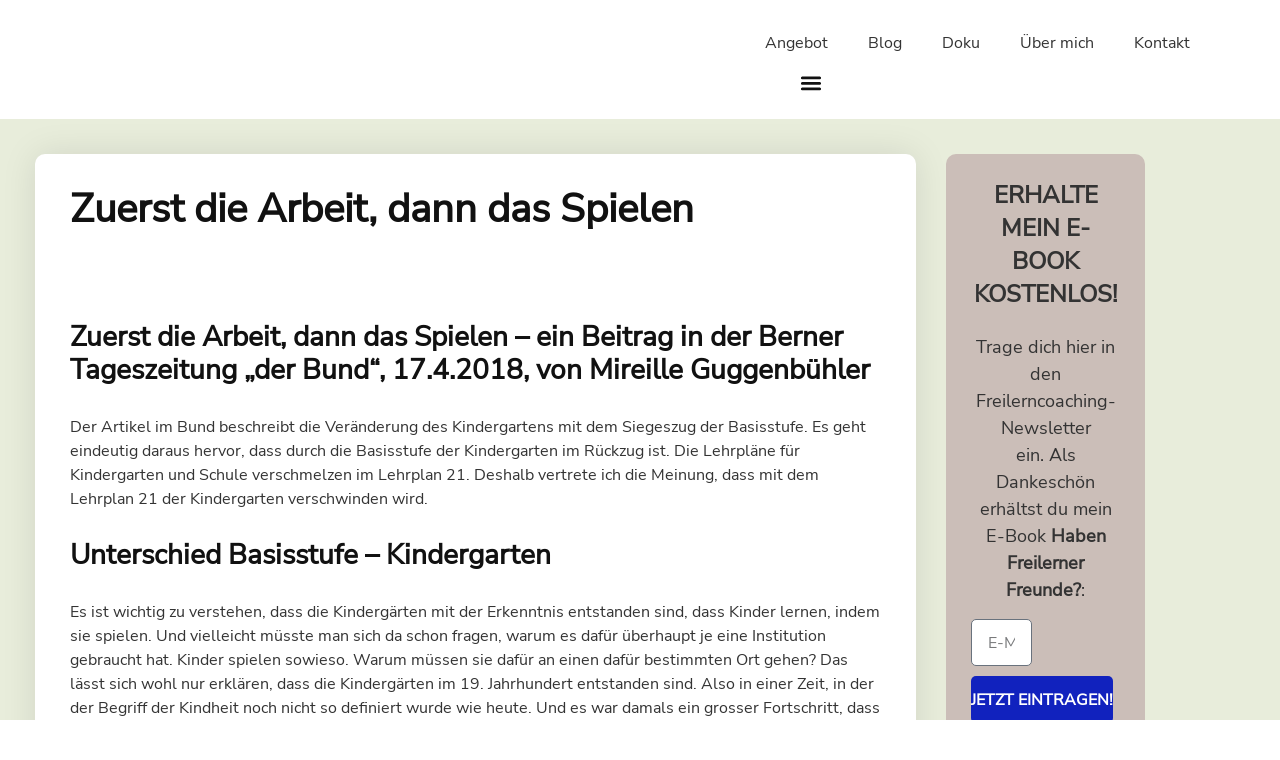

--- FILE ---
content_type: text/html; charset=UTF-8
request_url: https://freilerncoaching.com/zuerst-die-arbeit-dann-das-spielen/
body_size: 31916
content:
<!doctype html>
<html lang="de">
<head>
	<meta charset="UTF-8">
	<meta name="viewport" content="width=device-width, initial-scale=1">
	<link rel="profile" href="https://gmpg.org/xfn/11">
	<meta name='robots' content='index, follow, max-image-preview:large, max-snippet:-1, max-video-preview:-1' />

	<!-- This site is optimized with the Yoast SEO plugin v26.8 - https://yoast.com/product/yoast-seo-wordpress/ -->
	<title>Zuerst die Arbeit, dann das Spielen</title>
<style>.flying-press-lazy-bg{background-image:none!important;}</style>
<link rel='preload' href='https://freilerncoaching.com/wp-content/uploads/freilerncoaching-300x46.avif' as='image' imagesrcset='https://freilerncoaching.com/wp-content/uploads/freilerncoaching-300x46.avif 300w, https://freilerncoaching.com/wp-content/uploads/freilerncoaching.avif 500w' imagesizes='(max-width: 300px) 100vw, 300px'/>
<link rel='preload' href='https://freilerncoaching.com/wp-content/uploads/people-1560569_1920-1-e1526226672700-768x432.avif' as='image' imagesrcset='https://freilerncoaching.com/wp-content/uploads/people-1560569_1920-1-e1526226672700-768x432.avif 768w, https://freilerncoaching.com/wp-content/uploads/people-1560569_1920-1-e1526226672700-300x169.avif 300w, https://freilerncoaching.com/wp-content/uploads/people-1560569_1920-1-e1526226672700-1024x576.avif 1024w, https://freilerncoaching.com/wp-content/uploads/people-1560569_1920-1-e1526226672700-1536x864.avif 1536w, https://freilerncoaching.com/wp-content/uploads/people-1560569_1920-1-e1526226672700-1320x743.avif 1320w, https://freilerncoaching.com/wp-content/uploads/people-1560569_1920-1-e1526226672700.avif 1600w' imagesizes='(max-width: 768px) 100vw, 768px'/>
<link rel='preload' href='https://freilerncoaching.com/wp-content/uploads//retcheif3d-259x300.avif' as='image' imagesrcset='https://freilerncoaching.com/wp-content/uploads//retcheif3d-259x300.avif 259w, https://freilerncoaching.com/wp-content/uploads//retcheif3d-884x1024.avif 884w, https://freilerncoaching.com/wp-content/uploads//retcheif3d-768x889.avif 768w, https://freilerncoaching.com/wp-content/uploads//retcheif3d-1327x1536.avif 1327w, https://freilerncoaching.com/wp-content/uploads//retcheif3d.avif 1769w, https://freilerncoaching.com/wp-content/uploads//retcheif3d-1320x1528.avif 1320w' imagesizes='(max-width: 259px) 100vw, 259px'/>
<link rel='preload' href='https://freilerncoaching.com/wp-content/uploads/nunito-sans-v12-latin-regular.woff2' as='font' type='font/woff2' fetchpriority='high' crossorigin='anonymous'><link rel='preload' href='https://freilerncoaching.com/wp-content/uploads/nunito-sans-v12-latin-regular.woff' as='font' type='font/woff' fetchpriority='high' crossorigin='anonymous'>
<style id="flying-press-css">#altEmail_container,.altEmail_container{z-index:-1000!important;width:1px!important;height:1px!important;display:inline!important;position:absolute!important;overflow:hidden!important}html{-webkit-text-size-adjust:100%;line-height:1.15}*,:after,:before{box-sizing:border-box}body{color:#333;-webkit-font-smoothing:antialiased;-moz-osx-font-smoothing:grayscale;background-color:#fff;margin:0;font-family:-apple-system,BlinkMacSystemFont,Segoe UI,Roboto,Helvetica Neue,Arial,Noto Sans,sans-serif,Apple Color Emoji,Segoe UI Emoji,Segoe UI Symbol,Noto Color Emoji;font-size:1rem;font-weight:400;line-height:1.5}h1,h2,h3,h4,h5,h6{color:inherit;margin-block:.5rem 1rem;font-family:inherit;font-weight:500;line-height:1.2}h1{font-size:2.5rem}h2{font-size:2rem}h3{font-size:1.75rem}p{margin-block:0 .9rem}a{color:#c36;background-color:#fff0;text-decoration:none}a:active,a:hover{color:#336}a:not([href]):not([tabindex]),a:not([href]):not([tabindex]):focus,a:not([href]):not([tabindex]):hover{color:inherit;text-decoration:none}a:not([href]):not([tabindex]):focus{outline:0}b,strong{font-weight:bolder}small{font-size:80%}img{border-style:none;max-width:100%;height:auto}@media print{*,:after,:before{box-shadow:none!important;color:#000!important;text-shadow:none!important;background:0 0!important}a,a:visited{text-decoration:underline}a[href]:after{content:" (" attr(href)")"}a[href^=\#]:after,a[href^=javascript\:]:after{content:""}img,tr{-moz-column-break-inside:avoid;break-inside:avoid}h2,h3,p{orphans:3;widows:3}h2,h3{-moz-column-break-after:avoid;break-after:avoid}}label{vertical-align:middle;line-height:1;display:inline-block}button,input,optgroup,select,textarea{margin:0;font-family:inherit;font-size:1rem;line-height:1.5}input[type=date],input[type=email],input[type=number],input[type=password],input[type=search],input[type=tel],input[type=text],input[type=url],select,textarea{border:1px solid #666;border-radius:3px;width:100%;padding:.5rem 1rem;transition:all .3s}input[type=date]:focus,input[type=email]:focus,input[type=number]:focus,input[type=password]:focus,input[type=search]:focus,input[type=tel]:focus,input[type=text]:focus,input[type=url]:focus,select:focus,textarea:focus{border-color:#333}button,input{overflow:visible}button,select{text-transform:none}[type=button],[type=reset],[type=submit],button{-webkit-appearance:button;width:auto}[type=button],[type=submit],button{color:#c36;text-align:center;-webkit-user-select:none;-moz-user-select:none;user-select:none;white-space:nowrap;background-color:#fff0;border:1px solid #c36;border-radius:3px;padding:.5rem 1rem;font-size:1rem;font-weight:400;transition:all .3s;display:inline-block}[type=button]:focus:not(:focus-visible),[type=submit]:focus:not(:focus-visible),button:focus:not(:focus-visible){outline:none}[type=button]:focus,[type=button]:hover,[type=submit]:focus,[type=submit]:hover,button:focus,button:hover{color:#fff;background-color:#c36;text-decoration:none}[type=button]:not(:disabled),[type=submit]:not(:disabled),button:not(:disabled){cursor:pointer}fieldset{padding:.35em .75em .625em}legend{box-sizing:border-box;color:inherit;white-space:normal;max-width:100%;padding:0;display:table}textarea{resize:vertical;overflow:auto}[type=checkbox],[type=radio]{box-sizing:border-box;padding:0}[type=number]::-webkit-inner-spin-button,[type=number]::-webkit-outer-spin-button{height:auto}[type=search]{-webkit-appearance:textfield;outline-offset:-2px}[type=search]::-webkit-search-decoration{-webkit-appearance:none}::-webkit-file-upload-button{-webkit-appearance:button;font:inherit}table{border-collapse:collapse;border-spacing:0;background-color:#fff0;width:100%;margin-block-end:15px;font-size:.9em}table td,table th{vertical-align:top;border:1px solid #80808080;padding:15px;line-height:1.5}table th{font-weight:700}@media (width<=767px){table table{font-size:.8em}table table td,table table th{padding:7px;line-height:1.3}table table th{font-weight:400}}dd,dl,dt,li,ol,ul{vertical-align:baseline;background:#fff0;border:0;outline:0;margin-block:0;font-size:100%}.comments-area a,.page-content a{text-decoration:underline}.screen-reader-text{clip:rect(1px,1px,1px,1px);width:1px;height:1px;overflow:hidden;word-wrap:normal!important;position:absolute!important}.screen-reader-text:focus{clip-path:none;color:#333;z-index:100000;background-color:#eee;width:auto;height:auto;padding:12px 24px;font-size:1rem;line-height:normal;text-decoration:none;display:block;top:5px;left:5px;clip:auto!important}:root{--direction-multiplier:1}.elementor-screen-only,.screen-reader-text,.screen-reader-text span,.ui-helper-hidden-accessible{clip:rect(0,0,0,0);border:0;width:1px;height:1px;margin:-1px;padding:0;position:absolute;top:-10000em;overflow:hidden}.elementor *,.elementor :after,.elementor :before{box-sizing:border-box}.elementor a{box-shadow:none;text-decoration:none}.elementor img{box-shadow:none;border:none;border-radius:0;max-width:100%;height:auto}.elementor-widget-wrap .elementor-element.elementor-widget__width-auto,.elementor-widget-wrap .elementor-element.elementor-widget__width-initial{max-width:100%}@media (width<=767px){.elementor-widget-wrap .elementor-element.elementor-widget-mobile__width-auto,.elementor-widget-wrap .elementor-element.elementor-widget-mobile__width-initial{max-width:100%}}.elementor-element{--flex-direction:initial;--flex-wrap:initial;--justify-content:initial;--align-items:initial;--align-content:initial;--gap:initial;--flex-basis:initial;--flex-grow:initial;--flex-shrink:initial;--order:initial;--align-self:initial;align-self:var(--align-self);flex-basis:var(--flex-basis);flex-grow:var(--flex-grow);flex-shrink:var(--flex-shrink);order:var(--order)}.elementor-element:where(.e-con-full,.elementor-widget){align-content:var(--align-content);align-items:var(--align-items);flex-direction:var(--flex-direction);flex-wrap:var(--flex-wrap);gap:var(--row-gap)var(--column-gap);justify-content:var(--justify-content)}:root{--page-title-display:block}.elementor-page-title,h1.entry-title{display:var(--page-title-display)}@keyframes eicon-spin{0%{transform:rotate(0)}}.elementor-section{position:relative}.elementor-section .elementor-container{margin-inline:auto;display:flex;position:relative}@media (width<=1024px){.elementor-section .elementor-container{flex-wrap:wrap}}.elementor-widget-wrap{flex-wrap:wrap;align-content:flex-start;width:100%;position:relative}.elementor:not(.elementor-bc-flex-widget) .elementor-widget-wrap{display:flex}.elementor-widget-wrap>.elementor-element{width:100%}.elementor-widget{position:relative}.elementor-widget:not(:last-child){margin-block-end:var(--kit-widget-spacing,20px)}.elementor-widget:not(:last-child).elementor-absolute,.elementor-widget:not(:last-child).elementor-widget__width-auto,.elementor-widget:not(:last-child).elementor-widget__width-initial{margin-block-end:0}.elementor-column{min-height:1px;display:flex;position:relative}.elementor-column-gap-default>.elementor-column>.elementor-element-populated{padding:10px}.elementor-inner-section .elementor-column-gap-no .elementor-element-populated{padding:0}@media (width>=768px){.elementor-column.elementor-col-33,.elementor-column[data-col="33"]{width:33.333%}.elementor-column.elementor-col-66,.elementor-column[data-col="66"]{width:66.666%}.elementor-column.elementor-col-100,.elementor-column[data-col="100"]{width:100%}}@media (width>=768px) and (width<=1024px){.elementor-reverse-tablet>.elementor-container>:first-child{order:10}.elementor-reverse-tablet>.elementor-container>:nth-child(2){order:9}.elementor-reverse-tablet>.elementor-container>:nth-child(3){order:8}.elementor-reverse-tablet>.elementor-container>:nth-child(4){order:7}.elementor-reverse-tablet>.elementor-container>:nth-child(5){order:6}.elementor-reverse-tablet>.elementor-container>:nth-child(6){order:5}.elementor-reverse-tablet>.elementor-container>:nth-child(7){order:4}.elementor-reverse-tablet>.elementor-container>:nth-child(8){order:3}.elementor-reverse-tablet>.elementor-container>:nth-child(9){order:2}.elementor-reverse-tablet>.elementor-container>:nth-child(10){order:1}}@media (width>=-1px) and (width<=1024px){.elementor-reverse-tablet>.elementor-container>:first-child{order:10}.elementor-reverse-tablet>.elementor-container>:nth-child(2){order:9}.elementor-reverse-tablet>.elementor-container>:nth-child(3){order:8}.elementor-reverse-tablet>.elementor-container>:nth-child(4){order:7}.elementor-reverse-tablet>.elementor-container>:nth-child(5){order:6}.elementor-reverse-tablet>.elementor-container>:nth-child(6){order:5}.elementor-reverse-tablet>.elementor-container>:nth-child(7){order:4}.elementor-reverse-tablet>.elementor-container>:nth-child(8){order:3}.elementor-reverse-tablet>.elementor-container>:nth-child(9){order:2}.elementor-reverse-tablet>.elementor-container>:nth-child(10){order:1}}@media (width>=768px) and (width<=-1px){.elementor-reverse-tablet>.elementor-container>:first-child,.elementor-reverse-tablet>.elementor-container>:nth-child(10),.elementor-reverse-tablet>.elementor-container>:nth-child(2),.elementor-reverse-tablet>.elementor-container>:nth-child(3),.elementor-reverse-tablet>.elementor-container>:nth-child(4),.elementor-reverse-tablet>.elementor-container>:nth-child(5),.elementor-reverse-tablet>.elementor-container>:nth-child(6),.elementor-reverse-tablet>.elementor-container>:nth-child(7),.elementor-reverse-tablet>.elementor-container>:nth-child(8),.elementor-reverse-tablet>.elementor-container>:nth-child(9){order:0}}@media (width<=767px){.elementor-column{width:100%}}.elementor-grid{grid-column-gap:var(--grid-column-gap);grid-row-gap:var(--grid-row-gap);display:grid}.elementor-grid .elementor-grid-item{min-width:0}.elementor-grid-0 .elementor-grid{width:100%;word-spacing:var(--grid-column-gap);margin-block-end:calc(-1*var(--grid-row-gap));display:inline-block}.elementor-grid-0 .elementor-grid .elementor-grid-item{word-break:break-word;margin-block-end:var(--grid-row-gap);display:inline-block}@media (prefers-reduced-motion:no-preference){html{scroll-behavior:smooth}}.e-con{--border-radius:0;--border-top-width:0px;--border-right-width:0px;--border-bottom-width:0px;--border-left-width:0px;--border-style:initial;--border-color:initial;--container-widget-width:100%;--container-widget-height:initial;--container-widget-flex-grow:0;--container-widget-align-self:initial;--content-width:min(100%,var(--container-max-width,1140px));--width:100%;--min-height:initial;--height:auto;--text-align:initial;--margin-top:0px;--margin-right:0px;--margin-bottom:0px;--margin-left:0px;--padding-top:var(--container-default-padding-top,10px);--padding-right:var(--container-default-padding-right,10px);--padding-bottom:var(--container-default-padding-bottom,10px);--padding-left:var(--container-default-padding-left,10px);--position:relative;--z-index:revert;--overflow:visible;--gap:var(--widgets-spacing,20px);--row-gap:var(--widgets-spacing-row,20px);--column-gap:var(--widgets-spacing-column,20px);--overlay-mix-blend-mode:initial;--overlay-opacity:1;--overlay-transition:.3s;--e-con-grid-template-columns:repeat(3,1fr);--e-con-grid-template-rows:repeat(2,1fr);border-radius:var(--border-radius);height:var(--height);min-height:var(--min-height);min-width:0;overflow:var(--overflow);position:var(--position);width:var(--width);z-index:var(--z-index);--flex-wrap-mobile:wrap}.e-con:where(:not(.e-div-block-base)){transition:background var(--background-transition,.3s),border var(--border-transition,.3s),box-shadow var(--border-transition,.3s),transform var(--e-con-transform-transition-duration,.4s)}.e-con{--margin-block-start:var(--margin-top);--margin-block-end:var(--margin-bottom);--margin-inline-start:var(--margin-left);--margin-inline-end:var(--margin-right);--padding-inline-start:var(--padding-left);--padding-inline-end:var(--padding-right);--padding-block-start:var(--padding-top);--padding-block-end:var(--padding-bottom);--border-block-start-width:var(--border-top-width);--border-block-end-width:var(--border-bottom-width);--border-inline-start-width:var(--border-left-width);--border-inline-end-width:var(--border-right-width);margin-block-start:var(--margin-block-start);margin-block-end:var(--margin-block-end);margin-inline-start:var(--margin-inline-start);margin-inline-end:var(--margin-inline-end);padding-inline-start:var(--padding-inline-start);padding-inline-end:var(--padding-inline-end)}.e-con.e-flex{--flex-direction:column;--flex-basis:auto;--flex-grow:0;--flex-shrink:1;flex:var(--flex-grow)var(--flex-shrink)var(--flex-basis)}.e-con-full,.e-con>.e-con-inner{text-align:var(--text-align);padding-block-start:var(--padding-block-start);padding-block-end:var(--padding-block-end)}.e-con-full.e-flex,.e-con.e-flex>.e-con-inner{flex-direction:var(--flex-direction)}.e-con,.e-con>.e-con-inner{display:var(--display)}.e-con-boxed.e-flex{flex-flow:column;place-content:normal;align-items:normal}.e-con-boxed{gap:initial;text-align:initial}.e-con.e-flex>.e-con-inner{align-content:var(--align-content);align-items:var(--align-items);flex:auto;flex-wrap:var(--flex-wrap);align-self:auto;justify-content:var(--justify-content)}.e-con>.e-con-inner{gap:var(--row-gap)var(--column-gap);height:100%;max-width:var(--content-width);width:100%;margin:0 auto;padding-inline:0}:is(.elementor-section-wrap,[data-elementor-id])>.e-con{--margin-left:auto;--margin-right:auto;max-width:min(100%,var(--width))}.e-con .elementor-widget.elementor-widget{margin-block-end:0}.e-con:before,.e-con>.elementor-background-slideshow:before,.e-con>.elementor-motion-effects-container>.elementor-motion-effects-layer:before,:is(.e-con,.e-con>.e-con-inner)>.elementor-background-video-container:before{border-block-end-width:var(--border-block-end-width);border-block-start-width:var(--border-block-start-width);border-color:var(--border-color);border-inline-end-width:var(--border-inline-end-width);border-inline-start-width:var(--border-inline-start-width);border-radius:var(--border-radius);border-style:var(--border-style);content:var(--background-overlay);height:max(100% + var(--border-top-width) + var(--border-bottom-width),100%);left:calc(0px - var(--border-left-width));mix-blend-mode:var(--overlay-mix-blend-mode);opacity:var(--overlay-opacity);top:calc(0px - var(--border-top-width));transition:var(--overlay-transition,.3s);width:max(100% + var(--border-left-width) + var(--border-right-width),100%);display:block;position:absolute}.e-con:before{transition:background var(--overlay-transition,.3s),border-radius var(--border-transition,.3s),opacity var(--overlay-transition,.3s)}.e-con .elementor-widget{min-width:0}.e-con.e-con>.e-con-inner>.elementor-widget,.elementor.elementor .e-con>.elementor-widget{max-width:100%}.e-con .elementor-widget:not(:last-child){--kit-widget-spacing:0px}@media (width<=767px){.e-con.e-flex{--width:100%;--flex-wrap:var(--flex-wrap-mobile)}}.elementor-form-fields-wrapper{flex-wrap:wrap;display:flex}.elementor-field-group{flex-wrap:wrap;align-items:center}.elementor-field-group.elementor-field-type-submit{align-items:flex-end}.elementor-field-group .elementor-field-textual{color:#1f2124;vertical-align:middle;background-color:#fff0;border:1px solid #69727d;flex-grow:1;width:100%;max-width:100%}.elementor-field-group .elementor-field-textual:focus{outline:0;box-shadow:inset 0 0 0 1px #0000001a}.elementor-field-group .elementor-field-textual::-moz-placeholder{color:inherit;opacity:.6;font-family:inherit}.elementor-field-group .elementor-field-textual::placeholder{color:inherit;opacity:.6;font-family:inherit}.elementor-field-label{cursor:pointer}.elementor-field-textual{border-radius:3px;min-height:40px;padding:5px 14px;font-size:15px;line-height:1.4}.elementor-field-textual.elementor-size-md{border-radius:4px;min-height:47px;padding:6px 16px;font-size:16px}.elementor-button-align-stretch .elementor-field-type-submit:not(.e-form__buttons__wrapper) .elementor-button{flex-basis:100%}.elementor-form .elementor-button{border:none;padding-block:0}.elementor-form .elementor-button-content-wrapper,.elementor-form .elementor-button>span{flex-direction:row;justify-content:center;gap:5px;display:flex}.elementor-form .elementor-button.elementor-size-md{min-height:47px}.elementor-element:where(:not(.e-con)):where(:not(.e-div-block-base)) .elementor-widget-container,.elementor-element:where(:not(.e-con)):where(:not(.e-div-block-base)):not(:has(.elementor-widget-container)){transition:background .3s,border .3s,border-radius .3s,box-shadow .3s,transform var(--e-transform-transition-duration,.4s)}.elementor-heading-title{margin:0;padding:0;line-height:1}.elementor-button{color:#fff;fill:#fff;text-align:center;background-color:#69727d;border-radius:3px;padding:12px 24px;font-size:15px;line-height:1;transition:all .3s;display:inline-block}.elementor-button:focus,.elementor-button:hover,.elementor-button:visited{color:#fff}.elementor-button-content-wrapper{flex-direction:row;justify-content:center;gap:5px;display:flex}.elementor-button-text{display:inline-block}.elementor-button.elementor-size-md{border-radius:4px;padding:15px 30px;font-size:16px}.elementor-button span{text-decoration:inherit}.elementor-icon{color:#69727d;text-align:center;font-size:50px;line-height:1;transition:all .3s;display:inline-block}.elementor-icon:hover{color:#69727d}.elementor-icon i,.elementor-icon svg{width:1em;height:1em;display:block;position:relative}.elementor-icon i:before,.elementor-icon svg:before{position:absolute;left:50%;transform:translate(-50%)}.elementor-shape-rounded .elementor-icon{border-radius:10%}@media (prefers-reduced-motion:reduce){html *{transition-duration:0s!important;transition-delay:0s!important}}.elementor-widget-image{text-align:center}.elementor-widget-image a{display:inline-block}.elementor-widget-image a img[src$=\.svg]{width:48px}.elementor-widget-image img{vertical-align:middle;display:inline-block}.elementor-item:after,.elementor-item:before{transition:all .3s cubic-bezier(.58,.3,.005,1);display:block;position:absolute}.elementor-item:not(:hover):not(:focus):not(.elementor-item-active):not(.highlighted):after,.elementor-item:not(:hover):not(:focus):not(.elementor-item-active):not(.highlighted):before{opacity:0}.elementor-item-active:after,.elementor-item-active:before,.elementor-item.highlighted:after,.elementor-item.highlighted:before,.elementor-item:focus:after,.elementor-item:focus:before,.elementor-item:hover:after,.elementor-item:hover:before{transform:scale(1)}.elementor-nav-menu--main .elementor-nav-menu a{transition:all .4s}.elementor-nav-menu--main .elementor-nav-menu a,.elementor-nav-menu--main .elementor-nav-menu a.highlighted,.elementor-nav-menu--main .elementor-nav-menu a:focus,.elementor-nav-menu--main .elementor-nav-menu a:hover{padding:13px 20px}.elementor-nav-menu--main .elementor-nav-menu ul{border-style:solid;border-width:0;width:12em;padding:0;position:absolute}.elementor-nav-menu--layout-horizontal{display:flex}.elementor-nav-menu--layout-horizontal .elementor-nav-menu{flex-wrap:wrap;display:flex}.elementor-nav-menu--layout-horizontal .elementor-nav-menu a{white-space:nowrap;flex-grow:1}.elementor-nav-menu--layout-horizontal .elementor-nav-menu>li{display:flex}.elementor-nav-menu--layout-horizontal .elementor-nav-menu>li ul,.elementor-nav-menu--layout-horizontal .elementor-nav-menu>li>.scroll-down{top:100%!important}.elementor-nav-menu--layout-horizontal .elementor-nav-menu>li:not(:first-child)>a{margin-inline-start:var(--e-nav-menu-horizontal-menu-item-margin)}.elementor-nav-menu--layout-horizontal .elementor-nav-menu>li:not(:first-child)>.scroll-down,.elementor-nav-menu--layout-horizontal .elementor-nav-menu>li:not(:first-child)>.scroll-up,.elementor-nav-menu--layout-horizontal .elementor-nav-menu>li:not(:first-child)>ul{inset-inline-start:var(--e-nav-menu-horizontal-menu-item-margin)!important}.elementor-nav-menu--layout-horizontal .elementor-nav-menu>li:not(:last-child)>a{margin-inline-end:var(--e-nav-menu-horizontal-menu-item-margin)}.elementor-nav-menu--layout-horizontal .elementor-nav-menu>li:not(:last-child):after{border-color:var(--e-nav-menu-divider-color,#000);border-left-style:var(--e-nav-menu-divider-style,solid);border-left-width:var(--e-nav-menu-divider-width,2px);content:var(--e-nav-menu-divider-content,none);height:var(--e-nav-menu-divider-height,35%);align-self:center}.elementor-nav-menu__align-end .elementor-nav-menu{justify-content:flex-end;margin-inline-start:auto}.elementor-nav-menu__align-center .elementor-nav-menu{justify-content:center;margin-inline:auto}.elementor-widget-nav-menu:not(.elementor-nav-menu--toggle) .elementor-menu-toggle{display:none}.elementor-widget-nav-menu .elementor-widget-container,.elementor-widget-nav-menu:not(:has(.elementor-widget-container)):not([class*=elementor-hidden-]){flex-direction:column;display:flex}.elementor-nav-menu{z-index:2;position:relative}.elementor-nav-menu:after{clear:both;content:" ";font:0/0 serif;visibility:hidden;height:0;display:block;overflow:hidden}.elementor-nav-menu,.elementor-nav-menu li,.elementor-nav-menu ul{-webkit-tap-highlight-color:#fff0;margin:0;padding:0;line-height:normal;list-style:none;display:block}.elementor-nav-menu ul{display:none}.elementor-nav-menu ul ul a,.elementor-nav-menu ul ul a:active,.elementor-nav-menu ul ul a:focus,.elementor-nav-menu ul ul a:hover{border-left:16px solid #fff0}.elementor-nav-menu ul ul ul a,.elementor-nav-menu ul ul ul a:active,.elementor-nav-menu ul ul ul a:focus,.elementor-nav-menu ul ul ul a:hover{border-left:24px solid #fff0}.elementor-nav-menu ul ul ul ul a,.elementor-nav-menu ul ul ul ul a:active,.elementor-nav-menu ul ul ul ul a:focus,.elementor-nav-menu ul ul ul ul a:hover{border-left:32px solid #fff0}.elementor-nav-menu ul ul ul ul ul a,.elementor-nav-menu ul ul ul ul ul a:active,.elementor-nav-menu ul ul ul ul ul a:focus,.elementor-nav-menu ul ul ul ul ul a:hover{border-left:40px solid #fff0}.elementor-nav-menu a,.elementor-nav-menu li{position:relative}.elementor-nav-menu li{border-width:0}.elementor-nav-menu a{align-items:center;display:flex}.elementor-nav-menu a,.elementor-nav-menu a:focus,.elementor-nav-menu a:hover{padding:10px 20px;line-height:20px}.elementor-nav-menu--dropdown .elementor-item.elementor-item-active,.elementor-nav-menu--dropdown .elementor-item.highlighted,.elementor-nav-menu--dropdown .elementor-item:focus,.elementor-nav-menu--dropdown .elementor-item:hover,.elementor-sub-item.elementor-item-active,.elementor-sub-item.highlighted,.elementor-sub-item:focus,.elementor-sub-item:hover{color:#fff;background-color:#3f444b}.elementor-menu-toggle{color:#33373d;cursor:pointer;font-size:var(--nav-menu-icon-size,22px);background-color:#0000000d;border:0 solid;border-radius:3px;justify-content:center;align-items:center;padding:.25em;display:flex}.elementor-menu-toggle.elementor-active .elementor-menu-toggle__icon--open,.elementor-menu-toggle:not(.elementor-active) .elementor-menu-toggle__icon--close{display:none}.elementor-menu-toggle .e-font-icon-svg{fill:#33373d;width:1em;height:1em}.elementor-menu-toggle svg{width:1em;height:auto;fill:var(--nav-menu-icon-color,currentColor)}span.elementor-menu-toggle__icon--close,span.elementor-menu-toggle__icon--open{line-height:1}.elementor-nav-menu--dropdown{background-color:#fff;font-size:13px}.elementor-nav-menu--dropdown-none .elementor-menu-toggle,.elementor-nav-menu--dropdown-none .elementor-nav-menu--dropdown{display:none}.elementor-nav-menu--dropdown.elementor-nav-menu__container{transform-origin:top;margin-top:10px;transition:max-height .3s,transform .3s;overflow:hidden auto}.elementor-nav-menu--dropdown a{color:#33373d}ul.elementor-nav-menu--dropdown a,ul.elementor-nav-menu--dropdown a:focus,ul.elementor-nav-menu--dropdown a:hover{text-shadow:none;border-inline-start:8px solid #fff0}.elementor-nav-menu__text-align-center .elementor-nav-menu--dropdown .elementor-nav-menu a{justify-content:center}.elementor-nav-menu--toggle{--menu-height:100vh}.elementor-nav-menu--toggle .elementor-menu-toggle:not(.elementor-active)+.elementor-nav-menu__container{max-height:0;overflow:hidden;transform:scaleY(0)}.elementor-nav-menu--stretch .elementor-nav-menu__container.elementor-nav-menu--dropdown{z-index:9997;position:absolute}@media (width<=1024px){.elementor-nav-menu--dropdown-tablet .elementor-nav-menu--main{display:none}}@media (width>=1025px){.elementor-nav-menu--dropdown-tablet .elementor-menu-toggle,.elementor-nav-menu--dropdown-tablet .elementor-nav-menu--dropdown{display:none}.elementor-nav-menu--dropdown-tablet nav.elementor-nav-menu--dropdown.elementor-nav-menu__container{overflow-y:hidden}}@keyframes hide-scroll{0%,to{overflow:hidden}}.elementor-widget-social-icons.elementor-grid-0 .elementor-widget-container,.elementor-widget-social-icons.elementor-grid-0:not(:has(.elementor-widget-container)),.elementor-widget-social-icons.elementor-grid-mobile-0 .elementor-widget-container,.elementor-widget-social-icons.elementor-grid-mobile-0:not(:has(.elementor-widget-container)),.elementor-widget-social-icons.elementor-grid-tablet-0 .elementor-widget-container,.elementor-widget-social-icons.elementor-grid-tablet-0:not(:has(.elementor-widget-container)){font-size:0;line-height:1}.elementor-widget-social-icons:not(.elementor-grid-0):not(.elementor-grid-tablet-0):not(.elementor-grid-mobile-0) .elementor-grid{display:inline-grid}.elementor-widget-social-icons .elementor-grid{grid-column-gap:var(--grid-column-gap,5px);grid-row-gap:var(--grid-row-gap,5px);grid-template-columns:var(--grid-template-columns);justify-content:var(--justify-content,center);justify-items:var(--justify-content,center)}.elementor-icon.elementor-social-icon{font-size:var(--icon-size,25px);height:calc(var(--icon-size,25px) + 2*var(--icon-padding,.5em));line-height:var(--icon-size,25px);width:calc(var(--icon-size,25px) + 2*var(--icon-padding,.5em))}.elementor-social-icon{--e-social-icon-icon-color:#fff;cursor:pointer;text-align:center;background-color:#69727d;justify-content:center;align-items:center;display:inline-flex}.elementor-social-icon svg{fill:var(--e-social-icon-icon-color)}.elementor-social-icon:last-child{margin:0}.elementor-social-icon:hover{color:#fff;opacity:.9}.elementor-social-icon-facebook,.elementor-social-icon-facebook-f{background-color:#3b5998}.elementor-widget-heading .elementor-heading-title[class*=elementor-size-]>a{color:inherit;font-size:inherit;line-height:inherit}.elementor-share-buttons--color-official .elementor-share-btn:hover{filter:saturate(1.5)brightness(1.2)}.elementor-share-buttons--color-official.elementor-share-buttons--skin-flat .elementor-share-btn_facebook,.elementor-share-buttons--color-official.elementor-share-buttons--skin-gradient .elementor-share-btn_facebook{background-color:#3b5998}.elementor-share-buttons--color-official.elementor-share-buttons--skin-flat .elementor-share-btn_telegram,.elementor-share-buttons--color-official.elementor-share-buttons--skin-gradient .elementor-share-btn_telegram{background-color:#2ca5e0}.elementor-share-buttons--color-official.elementor-share-buttons--skin-flat .elementor-share-btn_whatsapp,.elementor-share-buttons--color-official.elementor-share-buttons--skin-gradient .elementor-share-btn_whatsapp{background-color:#25d366}.elementor-share-buttons--skin-gradient .elementor-share-btn__text,.elementor-share-buttons--skin-gradient.elementor-share-buttons--view-icon .elementor-share-btn__icon{background-image:linear-gradient(calc(90deg*var(--direction-multiplier,1)),#0000001f,transparent)}.elementor-share-buttons--skin-boxed .elementor-share-btn__text,.elementor-share-buttons--skin-gradient .elementor-share-btn__text,.elementor-share-buttons--skin-minimal .elementor-share-btn__text{padding-inline-start:.9em}.elementor-share-buttons--skin-flat .elementor-share-btn,.elementor-share-buttons--skin-gradient .elementor-share-btn{background-color:var(--e-share-buttons-primary-color,#ea4335)}.elementor-share-buttons--skin-flat .elementor-share-btn__icon,.elementor-share-buttons--skin-flat .elementor-share-btn__text,.elementor-share-buttons--skin-gradient .elementor-share-btn__icon,.elementor-share-buttons--skin-gradient .elementor-share-btn__text{color:var(--e-share-buttons-secondary-color,#fff)}.elementor-share-buttons--skin-flat .elementor-share-btn__icon svg,.elementor-share-buttons--skin-flat .elementor-share-btn__text svg,.elementor-share-buttons--skin-gradient .elementor-share-btn__icon svg,.elementor-share-buttons--skin-gradient .elementor-share-btn__text svg{fill:var(--e-share-buttons-secondary-color,#fff)}.elementor-share-buttons--shape-rounded .elementor-share-btn{border-radius:.5em}.elementor-share-btn{cursor:pointer;justify-content:flex-start;align-items:center;height:4.5em;font-size:10px;transition-property:filter,background-color,border-color;transition-duration:.2s;display:flex;overflow:hidden}.elementor-share-btn__icon,.elementor-share-btn__text{transition-property:color,background-color;transition-duration:.2s}.elementor-share-btn__icon{justify-content:center;align-self:stretch;align-items:center;width:4.5em;display:flex;position:relative}.elementor-share-btn__icon svg{height:var(--e-share-buttons-icon-size,1.7em);width:var(--e-share-buttons-icon-size,1.7em)}.elementor-share-btn__text{flex-grow:1;align-self:stretch;align-items:center;padding-inline-end:1em;font-size:1.5em;font-weight:100;display:flex}.elementor-share-btn__title{flex-shrink:0;font-weight:700}.elementor-widget-share-buttons{text-align:var(--alignment,inherit);-moz-text-align-last:var(--alignment,inherit);text-align-last:var(--alignment,inherit)}.elementor-widget-share-buttons.elementor-grid-0 .elementor-widget-container,.elementor-widget-share-buttons.elementor-grid-0:not(:has(.elementor-widget-container)){font-size:0}.e-form__buttons{flex-wrap:wrap}.e-form__buttons,.e-form__buttons__wrapper{display:flex}.elementor-field-type-recaptcha_v3 .elementor-field-label{display:none}.elementor-form .elementor-button .elementor-button-content-wrapper{align-items:center}.elementor-form .elementor-button .elementor-button-text{white-space:normal}.elementor-form .elementor-button svg{height:auto}.elementor-form .elementor-button .e-font-icon-svg{height:1em}.elementor-form .elementor-button .elementor-button-content-wrapper{gap:5px}.elementor-form .elementor-button .elementor-button-icon,.elementor-form .elementor-button .elementor-button-text{flex-grow:unset;order:unset}.elementor-kit-11269{--e-global-color-primary:#6ec1e4;--e-global-color-secondary:#54595f;--e-global-color-text:#7a7a7a;--e-global-color-accent:#61ce70;--e-global-color-2510b0bf:#cbbeb8;--e-global-color-8e5cb03:#9f897f;--e-global-color-5d2420ee:#111;--e-global-color-31bad2b8:#fff;--e-global-color-c8ae450:#333;--e-global-color-2ff4977:#e8eddb;--e-global-color-22fb5c4:#1122be;color:var(--e-global-color-c8ae450);font-family:Nunito Sans lokal,sans-serif}.elementor-kit-11269 button,.elementor-kit-11269 input[type=button],.elementor-kit-11269 input[type=submit],.elementor-kit-11269 .elementor-button{background-color:var(--e-global-color-2510b0bf);text-transform:uppercase;color:var(--e-global-color-31bad2b8);border-radius:5px;font-weight:700}.elementor-kit-11269 button:hover,.elementor-kit-11269 button:focus,.elementor-kit-11269 input[type=button]:hover,.elementor-kit-11269 input[type=button]:focus,.elementor-kit-11269 input[type=submit]:hover,.elementor-kit-11269 input[type=submit]:focus,.elementor-kit-11269 .elementor-button:hover,.elementor-kit-11269 .elementor-button:focus{background-color:var(--e-global-color-8e5cb03);color:var(--e-global-color-31bad2b8);box-shadow:0 0 20px #0003}.elementor-kit-11269 a{color:#cbbeb8}.elementor-kit-11269 h1,.elementor-kit-11269 h2,.elementor-kit-11269 h3{color:var(--e-global-color-5d2420ee);font-family:Nunito Sans lokal,sans-serif;font-weight:600}.elementor-kit-11269 img{border-radius:10px}.elementor-kit-11269 input:not([type=button]):not([type=submit]),.elementor-kit-11269 textarea,.elementor-kit-11269 .elementor-field-textual{border-radius:5px}.elementor-section.elementor-section-boxed>.elementor-container{max-width:1140px}.e-con{--container-max-width:1140px}.elementor-widget:not(:last-child){--kit-widget-spacing:20px}.elementor-element{--widgets-spacing:20px 20px;--widgets-spacing-row:20px;--widgets-spacing-column:20px}@media (width<=1024px){.elementor-section.elementor-section-boxed>.elementor-container{max-width:1024px}.e-con{--container-max-width:1024px}}@media (width<=767px){.elementor-section.elementor-section-boxed>.elementor-container{max-width:767px}.e-con{--container-max-width:767px}}li{margin-bottom:5px}.elementor-widget-text-editor p:last-child{margin-bottom:0}@font-face{font-display:swap;font-family:Nunito Sans lokal;font-style:normal;font-weight:400;font-display:auto;src:url(https://freilerncoaching.com/wp-content/uploads/nunito-sans-v12-latin-regular.woff2)format("woff2"),url(https://freilerncoaching.com/wp-content/uploads/nunito-sans-v12-latin-regular.woff)format("woff")}.elementor-11308 .elementor-element.elementor-element-69d1da9{--display:flex;--flex-direction:row;--container-widget-width:calc(( 1 - var(--container-widget-flex-grow))*100%);--container-widget-height:100%;--container-widget-flex-grow:1;--container-widget-align-self:stretch;--flex-wrap-mobile:wrap;--align-items:center;--gap:10px 10px;--row-gap:10px;--column-gap:10px;--padding-top:20px;--padding-bottom:20px;--padding-left:20px;--padding-right:20px;box-shadow:0 0 10px #0003}.elementor-11308 .elementor-element.elementor-element-8978bfb{width:var(--container-widget-width,30%);--container-widget-width:30%;--container-widget-flex-grow:0;text-align:start;max-width:30%}.elementor-11308 .elementor-element.elementor-element-4f7dfbf{width:var(--container-widget-width,70%);--container-widget-width:70%;--container-widget-flex-grow:0;max-width:70%}.elementor-11308 .elementor-element.elementor-element-4f7dfbf .elementor-menu-toggle{background-color:var(--e-global-color-31bad2b8);margin-left:auto}.elementor-11308 .elementor-element.elementor-element-4f7dfbf .elementor-nav-menu--main .elementor-item{color:var(--e-global-color-c8ae450);fill:var(--e-global-color-c8ae450)}.elementor-11308 .elementor-element.elementor-element-4f7dfbf .elementor-nav-menu--main .elementor-item:hover,.elementor-11308 .elementor-element.elementor-element-4f7dfbf .elementor-nav-menu--main .elementor-item.elementor-item-active,.elementor-11308 .elementor-element.elementor-element-4f7dfbf .elementor-nav-menu--main .elementor-item.highlighted,.elementor-11308 .elementor-element.elementor-element-4f7dfbf .elementor-nav-menu--main .elementor-item:focus{color:var(--e-global-color-8e5cb03);fill:var(--e-global-color-8e5cb03)}.elementor-11308 .elementor-element.elementor-element-4f7dfbf .elementor-nav-menu--dropdown a,.elementor-11308 .elementor-element.elementor-element-4f7dfbf .elementor-menu-toggle{color:var(--e-global-color-c8ae450);fill:var(--e-global-color-c8ae450)}.elementor-11308 .elementor-element.elementor-element-4f7dfbf .elementor-nav-menu--dropdown{background-color:var(--e-global-color-31bad2b8);border-radius:10px}.elementor-11308 .elementor-element.elementor-element-4f7dfbf .elementor-nav-menu--dropdown a:hover,.elementor-11308 .elementor-element.elementor-element-4f7dfbf .elementor-nav-menu--dropdown a:focus,.elementor-11308 .elementor-element.elementor-element-4f7dfbf .elementor-nav-menu--dropdown a.elementor-item-active,.elementor-11308 .elementor-element.elementor-element-4f7dfbf .elementor-nav-menu--dropdown a.highlighted,.elementor-11308 .elementor-element.elementor-element-4f7dfbf .elementor-menu-toggle:hover,.elementor-11308 .elementor-element.elementor-element-4f7dfbf .elementor-menu-toggle:focus{color:var(--e-global-color-31bad2b8)}.elementor-11308 .elementor-element.elementor-element-4f7dfbf .elementor-nav-menu--dropdown a:hover,.elementor-11308 .elementor-element.elementor-element-4f7dfbf .elementor-nav-menu--dropdown a:focus,.elementor-11308 .elementor-element.elementor-element-4f7dfbf .elementor-nav-menu--dropdown a.elementor-item-active,.elementor-11308 .elementor-element.elementor-element-4f7dfbf .elementor-nav-menu--dropdown a.highlighted{background-color:var(--e-global-color-2510b0bf)}.elementor-11308 .elementor-element.elementor-element-4f7dfbf .elementor-nav-menu--dropdown li:first-child a{border-top-left-radius:10px;border-top-right-radius:10px}.elementor-11308 .elementor-element.elementor-element-4f7dfbf .elementor-nav-menu--dropdown li:last-child a{border-bottom-right-radius:10px;border-bottom-left-radius:10px}.elementor-11308 .elementor-element.elementor-element-4f7dfbf .elementor-nav-menu--main .elementor-nav-menu--dropdown,.elementor-11308 .elementor-element.elementor-element-4f7dfbf .elementor-nav-menu__container.elementor-nav-menu--dropdown{box-shadow:0 0 10px #0000001a}.elementor-11308 .elementor-element.elementor-element-4f7dfbf div.elementor-menu-toggle{color:var(--e-global-color-5d2420ee)}.elementor-11308 .elementor-element.elementor-element-4f7dfbf div.elementor-menu-toggle svg{fill:var(--e-global-color-5d2420ee)}@media (width<=1024px){.elementor-11308 .elementor-element.elementor-element-4f7dfbf{margin:0 -6px calc(var(--kit-widget-spacing,0px) + 0px)0}}@media (width<=767px){.elementor-11308 .elementor-element.elementor-element-69d1da9{--gap:0px 0px;--row-gap:0px;--column-gap:0px}.elementor-11308 .elementor-element.elementor-element-8978bfb{width:var(--container-widget-width,60%);--container-widget-width:60%;--container-widget-flex-grow:0;max-width:60%}.elementor-11308 .elementor-element.elementor-element-8978bfb img{border-radius:0}.elementor-11308 .elementor-element.elementor-element-4f7dfbf{width:var(--container-widget-width,40%);--container-widget-width:40%;--container-widget-flex-grow:0;max-width:40%}.elementor-11308 .elementor-element.elementor-element-4f7dfbf .elementor-nav-menu--dropdown{border-radius:0}.elementor-11308 .elementor-element.elementor-element-4f7dfbf .elementor-nav-menu--dropdown li:first-child a{border-top-left-radius:0;border-top-right-radius:0}.elementor-11308 .elementor-element.elementor-element-4f7dfbf .elementor-nav-menu--dropdown li:last-child a{border-bottom-right-radius:0;border-bottom-left-radius:0}}.elementor-11334 .elementor-element.elementor-element-6fce282{--display:flex;--flex-direction:column;--container-widget-width:calc(( 1 - var(--container-widget-flex-grow))*100%);--container-widget-height:initial;--container-widget-flex-grow:0;--container-widget-align-self:initial;--flex-wrap-mobile:wrap;--justify-content:center;--align-items:center;--gap:10px 10px;--row-gap:10px;--column-gap:10px;--padding-top:20px;--padding-bottom:20px;--padding-left:20px;--padding-right:20px}.elementor-11334 .elementor-element.elementor-element-a463c47{--grid-template-columns:repeat(0,auto);text-align:center;--icon-size:47px;--grid-column-gap:0px;--grid-row-gap:0px}.elementor-11334 .elementor-element.elementor-element-a463c47 .elementor-social-icon{--icon-padding:0em;background-color:#fff0}.elementor-11334 .elementor-element.elementor-element-a463c47 .elementor-social-icon svg{fill:var(--e-global-color-2510b0bf)}.elementor-11334 .elementor-element.elementor-element-efdd546 .elementor-nav-menu--main .elementor-item,.elementor-11334 .elementor-element.elementor-element-efdd546 .elementor-nav-menu--main .elementor-item:hover,.elementor-11334 .elementor-element.elementor-element-efdd546 .elementor-nav-menu--main .elementor-item.elementor-item-active,.elementor-11334 .elementor-element.elementor-element-efdd546 .elementor-nav-menu--main .elementor-item.highlighted,.elementor-11334 .elementor-element.elementor-element-efdd546 .elementor-nav-menu--main .elementor-item:focus{color:var(--e-global-color-c8ae450);fill:var(--e-global-color-c8ae450)}.elementor-location-header:before,.elementor-location-footer:before{content:"";clear:both;display:table}.elementor-11412 .elementor-element.elementor-element-c631341:not(.elementor-motion-effects-element-type-background),.elementor-11412 .elementor-element.elementor-element-c631341>.elementor-motion-effects-container>.elementor-motion-effects-layer{background-color:var(--e-global-color-2ff4977)}.elementor-11412 .elementor-element.elementor-element-c631341{padding:20px;transition:background .3s,border .3s,border-radius .3s,box-shadow .3s}.elementor-11412 .elementor-element.elementor-element-3438a28:not(.elementor-motion-effects-element-type-background)>.elementor-widget-wrap,.elementor-11412 .elementor-element.elementor-element-3438a28>.elementor-widget-wrap>.elementor-motion-effects-container>.elementor-motion-effects-layer{background-color:var(--e-global-color-31bad2b8)}.elementor-11412 .elementor-element.elementor-element-3438a28>.elementor-element-populated,.elementor-11412 .elementor-element.elementor-element-3438a28>.elementor-element-populated>.elementor-background-overlay,.elementor-11412 .elementor-element.elementor-element-3438a28>.elementor-background-slideshow{border-radius:10px}.elementor-11412 .elementor-element.elementor-element-3438a28>.elementor-element-populated{--e-column-margin-right:15px;--e-column-margin-left:15px;margin:15px;padding:35px;transition:background .3s,border .3s,border-radius .3s,box-shadow .3s;box-shadow:0 0 35px #0000001a}.elementor-11412 .elementor-element.elementor-element-4f5ab81{font-weight:700}.elementor-11412 .elementor-element.elementor-element-d7e2b4d{--grid-side-margin:10px;--grid-column-gap:10px;--grid-row-gap:10px;--grid-bottom-margin:10px}.elementor-11412 .elementor-element.elementor-element-be7e329>.elementor-element-populated{--e-column-margin-right:15px;--e-column-margin-left:15px;margin:15px}.elementor-11412 .elementor-element.elementor-element-cbf1d40:not(.elementor-motion-effects-element-type-background),.elementor-11412 .elementor-element.elementor-element-cbf1d40>.elementor-motion-effects-container>.elementor-motion-effects-layer{background-color:var(--e-global-color-2510b0bf)}.elementor-11412 .elementor-element.elementor-element-cbf1d40,.elementor-11412 .elementor-element.elementor-element-cbf1d40>.elementor-background-overlay{border-radius:10px}.elementor-11412 .elementor-element.elementor-element-cbf1d40{padding:15px;transition:background .3s,border .3s,border-radius .3s,box-shadow .3s}.elementor-11412 .elementor-element.elementor-element-ecea7fd{text-align:center}.elementor-11412 .elementor-element.elementor-element-ecea7fd .elementor-heading-title{text-transform:uppercase;font-size:24px;font-weight:700;line-height:1.4em}.elementor-11412 .elementor-element.elementor-element-06c9fe3{margin:-30px -22px calc(var(--kit-widget-spacing,0px) + -35px)-37px;text-align:center}.elementor-11412 .elementor-element.elementor-element-06c9fe3 img{width:208px}.elementor-11412 .elementor-element.elementor-element-89e3942{margin:-15px 0 calc(var(--kit-widget-spacing,0px) + -5px)0;text-align:center;font-size:18px}.elementor-11412 .elementor-element.elementor-element-d23b14d .elementor-field-group{margin-bottom:10px;padding-left:5px;padding-right:5px}.elementor-11412 .elementor-element.elementor-element-d23b14d .elementor-form-fields-wrapper{margin-bottom:-10px;margin-left:-5px;margin-right:-5px}.elementor-11412 .elementor-element.elementor-element-d23b14d .elementor-field-group.recaptcha_v3-bottomleft,.elementor-11412 .elementor-element.elementor-element-d23b14d .elementor-field-group.recaptcha_v3-bottomright{margin-bottom:0}.elementor-11412 .elementor-element.elementor-element-d23b14d .elementor-field-group .elementor-field:not(.elementor-select-wrapper){background-color:#fff}.elementor-11412 .elementor-element.elementor-element-d23b14d .elementor-button[type=submit]{background-color:var(--e-global-color-22fb5c4);color:#fff}.elementor-11412 .elementor-element.elementor-element-d23b14d .elementor-button[type=submit] svg *{fill:#fff}.elementor-11412 .elementor-element.elementor-element-d23b14d .elementor-button[type=submit]:hover{color:#fff}.elementor-11412 .elementor-element.elementor-element-d23b14d .elementor-button[type=submit]:hover svg *{fill:#fff}.elementor-11412 .elementor-element.elementor-element-d23b14d .elementor-button{padding:0}.elementor-11412 .elementor-element.elementor-element-d23b14d{--e-form-steps-indicators-spacing:20px;--e-form-steps-indicator-padding:30px;--e-form-steps-indicator-inactive-secondary-color:#fff;--e-form-steps-indicator-active-secondary-color:#fff;--e-form-steps-indicator-completed-secondary-color:#fff;--e-form-steps-divider-width:1px;--e-form-steps-divider-gap:10px}.elementor-11412 .elementor-element.elementor-element-dee8820{margin:-5px 0 calc(var(--kit-widget-spacing,0px) + 0px)0;text-align:center;font-size:13px}@media (width<=1024px){.elementor-11412 .elementor-element.elementor-element-c631341{padding:15px 15px 0}.elementor-11412 .elementor-element.elementor-element-d7e2b4d{--grid-side-margin:10px;--grid-column-gap:10px;--grid-row-gap:10px;--grid-bottom-margin:10px}.elementor-11412 .elementor-element.elementor-element-89e3942{font-size:16px}}@media (width<=767px){.elementor-11412 .elementor-element.elementor-element-c631341{padding:0}.elementor-11412 .elementor-element.elementor-element-fb71765 .elementor-heading-title{font-size:30px}.elementor-11412 .elementor-element.elementor-element-d7e2b4d{--alignment:center;--grid-side-margin:10px;--grid-column-gap:10px;--grid-row-gap:10px;--grid-bottom-margin:10px}.elementor-11412 .elementor-element.elementor-element-d7e2b4d .elementor-share-btn{font-size:5.32px}.elementor-11412 .elementor-element.elementor-element-ecea7fd{text-align:center}.elementor-11412 .elementor-element.elementor-element-ecea7fd .elementor-heading-title{font-size:26px}.elementor-11412 .elementor-element.elementor-element-89e3942{text-align:center}}@media (width>=768px){.elementor-11412 .elementor-element.elementor-element-3438a28{width:65.789%}.elementor-11412 .elementor-element.elementor-element-be7e329{width:33.544%}}@media (width<=1024px) and (width>=768px){.elementor-11412 .elementor-element.elementor-element-3438a28,.elementor-11412 .elementor-element.elementor-element-be7e329{width:100%}}.BorlabsCookie *{box-sizing:border-box}.BorlabsCookie :before,.BorlabsCookie :after{box-sizing:inherit}.BorlabsCookie * div,.BorlabsCookie * span,.BorlabsCookie * h1,.BorlabsCookie * h2,.BorlabsCookie * h3,.BorlabsCookie * h4,.BorlabsCookie * h5,.BorlabsCookie * h6,.BorlabsCookie * p,.BorlabsCookie * a,.BorlabsCookie * em,.BorlabsCookie * img,.BorlabsCookie * small,.BorlabsCookie * strike,.BorlabsCookie * strong,.BorlabsCookie * sub,.BorlabsCookie * sup,.BorlabsCookie * b,.BorlabsCookie * u,.BorlabsCookie * i,.BorlabsCookie * center,.BorlabsCookie * ol,.BorlabsCookie * ul,.BorlabsCookie * li,.BorlabsCookie * fieldset,.BorlabsCookie * form,.BorlabsCookie * label,.BorlabsCookie * legend{font:inherit;color:inherit;vertical-align:baseline;border:0;margin:0;padding:0}.borlabs-hide{display:none}.BorlabsCookie ._brlbs-cursor{cursor:pointer}.BorlabsCookie .text-center{text-align:center!important}.BorlabsCookie .text-right{text-align:right!important}.BorlabsCookie .sr-only{clip:rect(0,0,0,0);white-space:nowrap;border:0;width:1px;height:1px;margin:-1px;padding:0;position:absolute;overflow:hidden}.BorlabsCookie .container,.BorlabsCookie .container-fluid,.BorlabsCookie .container-xl,.BorlabsCookie .container-lg,.BorlabsCookie .container-md,.BorlabsCookie .container-sm{width:100%;margin-left:auto;margin-right:auto;padding-left:15px;padding-right:15px}@media (width>=576px){.BorlabsCookie .container-sm,.BorlabsCookie .container{max-width:540px}}@media (width>=768px){.BorlabsCookie .container-md,.BorlabsCookie .container-sm,.BorlabsCookie .container{max-width:720px}}@media (width>=992px){.BorlabsCookie .container-lg,.BorlabsCookie .container-md,.BorlabsCookie .container-sm,.BorlabsCookie .container{max-width:960px}}@media (width>=1200px){.BorlabsCookie .container-xl,.BorlabsCookie .container-lg,.BorlabsCookie .container-md,.BorlabsCookie .container-sm,.BorlabsCookie .container{max-width:1140px}}.BorlabsCookie .row{flex-wrap:wrap;margin-left:-15px;margin-right:-15px;display:flex}.BorlabsCookie .no-gutters{margin-left:0;margin-right:0}.BorlabsCookie .no-gutters>.col,.BorlabsCookie .no-gutters>[class*=col-]{padding-left:0;padding-right:0}.BorlabsCookie .col-xl,.BorlabsCookie .col-xl-12,.BorlabsCookie .col-xl-11,.BorlabsCookie .col-xl-10,.BorlabsCookie .col-xl-9,.BorlabsCookie .col-xl-8,.BorlabsCookie .col-xl-7,.BorlabsCookie .col-xl-6,.BorlabsCookie .col-xl-5,.BorlabsCookie .col-xl-4,.BorlabsCookie .col-xl-3,.BorlabsCookie .col-xl-2,.BorlabsCookie .col-xl-1,.BorlabsCookie .col-lg,.BorlabsCookie .col-lg-12,.BorlabsCookie .col-lg-11,.BorlabsCookie .col-lg-10,.BorlabsCookie .col-lg-9,.BorlabsCookie .col-lg-8,.BorlabsCookie .col-lg-7,.BorlabsCookie .col-lg-6,.BorlabsCookie .col-lg-5,.BorlabsCookie .col-lg-4,.BorlabsCookie .col-lg-3,.BorlabsCookie .col-lg-2,.BorlabsCookie .col-lg-1,.BorlabsCookie .col-md,.BorlabsCookie .col-md-12,.BorlabsCookie .col-md-11,.BorlabsCookie .col-md-10,.BorlabsCookie .col-md-9,.BorlabsCookie .col-md-8,.BorlabsCookie .col-md-7,.BorlabsCookie .col-md-6,.BorlabsCookie .col-md-5,.BorlabsCookie .col-md-4,.BorlabsCookie .col-md-3,.BorlabsCookie .col-md-2,.BorlabsCookie .col-md-1,.BorlabsCookie .col-sm,.BorlabsCookie .col-sm-12,.BorlabsCookie .col-sm-11,.BorlabsCookie .col-sm-10,.BorlabsCookie .col-sm-9,.BorlabsCookie .col-sm-8,.BorlabsCookie .col-sm-7,.BorlabsCookie .col-sm-6,.BorlabsCookie .col-sm-5,.BorlabsCookie .col-sm-4,.BorlabsCookie .col-sm-3,.BorlabsCookie .col-sm-2,.BorlabsCookie .col-sm-1,.BorlabsCookie .col,.BorlabsCookie .col-12,.BorlabsCookie .col-11,.BorlabsCookie .col-10,.BorlabsCookie .col-9,.BorlabsCookie .col-8,.BorlabsCookie .col-7,.BorlabsCookie .col-6,.BorlabsCookie .col-5,.BorlabsCookie .col-4,.BorlabsCookie .col-3,.BorlabsCookie .col-2,.BorlabsCookie .col-1{width:100%;min-height:1px;padding-left:15px;padding-right:15px;position:relative}.BorlabsCookie .col-12{flex:0 0 100%;max-width:100%}@media (width>=576px){.BorlabsCookie .col-sm-5{flex:0 0 41.6667%;max-width:41.6667%}.BorlabsCookie .col-sm-7{flex:0 0 58.3333%;max-width:58.3333%}}.BorlabsCookie .d-block{display:block!important}.BorlabsCookie .d-flex{display:flex!important}.BorlabsCookie .flex-row{flex-direction:row!important}.BorlabsCookie .flex-fill{flex:auto!important}.BorlabsCookie .justify-content-between{justify-content:space-between!important}.BorlabsCookie .align-items-center{align-items:center!important}.BorlabsCookie .w-25{width:25%!important}.BorlabsCookie .w-75{width:75%!important}.BorlabsCookie ._brlbs-checkbox{color:inherit;cursor:pointer;padding-left:2em;display:block;position:relative}.BorlabsCookie ._brlbs-checkbox input{z-index:-1;width:auto;position:absolute;opacity:0!important}.BorlabsCookie ._brlbs-checkbox input:checked~._brlbs-checkbox-indicator:after,.BorlabsCookie ._brlbs-checkbox input:disabled~._brlbs-checkbox-indicator:after{opacity:1}.BorlabsCookie ._brlbs-checkbox ._brlbs-checkbox-indicator{border-style:solid;border-width:2px;width:20px;height:20px;transition:all .25s;position:absolute;top:0;left:0;padding:0!important}.BorlabsCookie ._brlbs-checkbox ._brlbs-checkbox-indicator:after{content:"";opacity:0;border-style:solid;border-width:0 2px 2px 0;border-radius:1px;width:6px;height:11px;position:absolute;top:1px;left:5px;transform:rotate(45deg)}.BorlabsCookie ._brlbs-btn-switch{vertical-align:middle;width:50px;height:26px;margin:0;display:inline-block;position:relative}.BorlabsCookie ._brlbs-btn-switch input{opacity:0;width:0;height:0}.BorlabsCookie ._brlbs-btn-switch input:checked+._brlbs-slider:before{transform:translate(24px)}.BorlabsCookie ._brlbs-btn-switch ._brlbs-slider{cursor:pointer;background-color:#bbc0c7;transition:all .4s;position:absolute;inset:0}.BorlabsCookie ._brlbs-btn-switch ._brlbs-slider:before{content:"";background-color:#fff;width:18px;height:18px;transition:all .4s;position:absolute;bottom:4px;left:4px}.BorlabsCookie ._brlbs-btn-switch-status{position:absolute;top:50%;right:calc(100% + 6px);transform:translateY(-50%)}.BorlabsCookie ._brlbs-btn-switch--textRight ._brlbs-btn-switch-status{left:calc(100% + 6px);right:auto}.BorlabsCookie ._brlbs-btn-switch-status:before{content:attr(data-inactive);white-space:nowrap}.BorlabsCookie ._brlbs-btn-switch>input:checked~._brlbs-btn-switch-status:before{content:attr(data-active)}#BorlabsCookieBox a:focus{outline:highlight!important;outline-color:-webkit-focus-ring-color!important;outline-width:2px!important;outline-style:solid!important}#BorlabsCookieBox:not(._brlbs-keyboard) a:focus{outline:0!important}#BorlabsCookieBox .container{background:inherit;float:none;min-height:auto;position:inherit;margin-left:auto;margin-right:auto;padding-left:15px;padding-right:15px;display:block}#BorlabsCookieBox ._brlbs-box .container{width:auto!important;overflow:auto!important}#BorlabsCookieBox .container:before{display:initial}#BorlabsCookieBox .container:after{content:" ";height:2px;display:block}#BorlabsCookieBox .container .row{background:inherit;color:inherit;pointer-events:inherit;width:auto;min-width:1px;max-width:none;display:flex}#BorlabsCookieBox .container .row.no-gutters{margin-left:0;margin-right:0}#BorlabsCookieBox .container .row:before,#BorlabsCookieBox .container .row:after{display:initial}#BorlabsCookieBox .bcac-item{margin:.5em 0;padding:.5em}#BorlabsCookieBox .bcac-item ._brlbs-h4{margin:0 0 .25em;font-size:1.25em}#BorlabsCookieBox .bcac-item p{font-size:.875em}#BorlabsCookieBox .bcac-item p,#BorlabsCookieBox .bcac-item span{color:inherit}#BorlabsCookieBox>div{display:none}#BorlabsCookieBox>div:not(._brlbs-block-content){z-index:999999;width:100%;position:absolute}#BorlabsCookieBox>div:not(._brlbs-block-content).top-center{top:0}#BorlabsCookieBox h3,#BorlabsCookieBox ._brlbs-h3{background:inherit;color:inherit;word-break:break-all;font-family:inherit;font-size:1.625em;line-height:1.125em}#BorlabsCookieBox ul{flex-flow:wrap;justify-content:center;margin:.9375em 0;padding:0;list-style:none;display:flex}#BorlabsCookieBox ul li{color:inherit;margin:0 .9375em .375em 0;font-family:inherit;font-size:1em;line-height:1.25em;list-style:none}#BorlabsCookieBox ul li:last-child{margin:0}#BorlabsCookieBox ul li:before{content:"●";margin:0 4px 0 0}#BorlabsCookieBox p{color:inherit;margin:.9375em 0;font-family:inherit;font-size:1em;line-height:1.4em}#BorlabsCookieBox p:last-child{margin:0}#BorlabsCookieBox p ._brlbs-paragraph:last-child{margin-bottom:0}#BorlabsCookieBox ._brlbs-flex-center{justify-content:center;align-items:center;display:flex}#BorlabsCookieBox ._brlbs-flex-center p{margin-bottom:0}#BorlabsCookieBox ._brlbs-accept{text-align:center;font-family:inherit}#BorlabsCookieBox ._brlbs-branding{margin:0;font-family:inherit;font-size:.75em}#BorlabsCookieBox ._brlbs-branding a{text-decoration:none}#BorlabsCookieBox ._brlbs-branding img{vertical-align:middle;max-width:16px;max-height:16px;display:inline-block}#BorlabsCookieBox ._brlbs-btn{padding:.75em 2em;font-family:inherit;font-size:1.25em;text-decoration:none;transition:background-color .125s linear;display:inline-block}#BorlabsCookieBox ._brlbs-paragraph{margin-bottom:.6em;display:block}#BorlabsCookieBox ._brlbs-paragraph._brlbs-text-technology,#BorlabsCookieBox ._brlbs-paragraph._brlbs-text-personal-data,#BorlabsCookieBox ._brlbs-paragraph._brlbs-text-more-information,#BorlabsCookieBox ._brlbs-paragraph._brlbs-text-revoke{display:inline}#BorlabsCookieBox ._brlbs-legal,#BorlabsCookieBox ._brlbs-refuse{text-align:center;font-family:inherit;font-size:.75em}#BorlabsCookieBox ._brlbs-refuse a{color:inherit}#BorlabsCookieBox ._brlbs-manage-btn{text-align:center;font-family:inherit}#BorlabsCookieBox ._brlbs-manage-btn a{color:inherit;font-size:1.25em}#BorlabsCookieBox ._brlbs-manage-btn a:hover{color:inherit}#BorlabsCookieBox .top-center{justify-content:center;align-items:flex-start}#BorlabsCookieBox ._brlbs-box,#BorlabsCookieBox ._brlbs-bar{max-height:100vh;padding:15px 0;overflow:auto;box-shadow:0 4px 8px #0003}#BorlabsCookieBox ._brlbs-box-wrap{z-index:1000000;width:100%;max-width:550px;display:block}#BorlabsCookieBox ._brlbs-box ._brlbs-separator:before{content:"|";margin:0 2px;display:inline-block}#BorlabsCookieBox .cookie-preference .container.not-visible{height:0}#BorlabsCookieBox .cookie-preference table{width:100%;margin:1em 0 0}#BorlabsCookieBox .cookie-preference table tr td,#BorlabsCookieBox .cookie-preference table tr th{border-bottom:1px solid}#BorlabsCookieBox .cookie-preference table tr:last-child td,#BorlabsCookieBox .cookie-preference table tr:last-child th{border-bottom:0}#BorlabsCookieBox .cookie-preference table th{text-align:left;width:40%}#BorlabsCookieBox .cookie-preference table td{text-align:left}#BorlabsCookieBox .cookie-preference table td,#BorlabsCookieBox .cookie-preference table th{padding:.25em .5em;font-size:.875em}#BorlabsCookieBox .cookie-preference ._brlbs-accept{text-align:left}#BorlabsCookieBox .cookie-preference ._brlbs-btn{margin:0 0 .9375em;padding:.75em 1.5em;font-size:1em}#BorlabsCookieBox .cookie-preference ._brlbs-legal{text-align:right}#BorlabsCookieBox .cookie-preference ._brlbs-pp-url{text-overflow:ellipsis;width:100%;max-width:0;overflow:hidden}#BorlabsCookieBox .cookie-preference ._brlbs-refuse{text-align:right;margin:0 0 .9375em}#BorlabsCookieBox .cookie-preference ._brlbs-separator:before{content:"|";margin:0 2px;display:inline-block}#BorlabsCookieBox ._brlbs-bar-advanced ul li,#BorlabsCookieBox ._brlbs-box-advanced ul li{margin:0 .9375em .875em 0;line-height:1.375em}#BorlabsCookieBox ._brlbs-bar-advanced ul li:before,#BorlabsCookieBox ._brlbs-box-advanced ul li:before{content:"";margin:0}#CookieBoxTextDescription{max-height:50vh;overflow:auto}#CookiePrefDescription{max-height:40vh;overflow:auto}@media (width<=767px){#BorlabsCookieBox ._brlbs-box,#BorlabsCookieBox ._brlbs-bar{max-height:85vh}#BorlabsCookieBox .cookie-preference ._brlbs-accept,#BorlabsCookieBox .cookie-preference ._brlbs-refuse{text-align:center}}@keyframes _brlbs-fadeInDown{}@keyframes _brlbs-flipOutX{30%{opacity:1;transform:perspective(400px)rotateX(-20deg)}}#BorlabsCookieBox *{font-family:inherit}#BorlabsCookieBox ._brlbs-bar-advanced ul,#BorlabsCookieBox ._brlbs-box-advanced ul{justify-content:space-between}#BorlabsCookieBox ._brlbs-bar,#BorlabsCookieBox ._brlbs-box{color:#555;background:#fff;border-radius:0;font-size:14px}#BorlabsCookieBox a{color:#28a745}#BorlabsCookieBox a:hover{color:#30c553}#BorlabsCookieBox ._brlbs-btn{color:#555;background:#f7f7f7;border-radius:4px}#BorlabsCookieBox ._brlbs-btn:hover{color:#555;background:#e6e6e6;border-radius:4px}#BorlabsCookieBox ._brlbs-manage-btn a{color:#fff;background:#000;border-radius:4px}#BorlabsCookieBox ._brlbs-manage-btn a:hover{color:#fff;background:#262626;border-radius:4px}#BorlabsCookieBox ._brlbs-btn-accept-all{color:#fff;background:#28a745;border-radius:4px}#BorlabsCookieBox ._brlbs-btn-accept-all:hover{color:#fff;background:#30c553;border-radius:4px}#BorlabsCookieBox ._brlbs-legal{color:#aaa}#BorlabsCookieBox ._brlbs-legal a{color:inherit}#BorlabsCookieBox ._brlbs-legal a:hover{color:#aaa}#BorlabsCookieBox ._brlbs-branding{color:#000}#BorlabsCookieBox ._brlbs-branding a,#BorlabsCookieBox ._brlbs-branding a:hover{color:inherit}#BorlabsCookieBox ._brlbs-refuse,#BorlabsCookieBox ._brlbs-refuse a:hover{color:#888}#BorlabsCookieBox ul li:before{color:#28a745}#BorlabsCookieBox .cookie-box ._brlbs-btn{width:100%}.BorlabsCookie ._brlbs-btn-switch ._brlbs-slider{background-color:#bdc1c8}.BorlabsCookie ._brlbs-btn-switch input:checked+._brlbs-slider{background-color:#28a745}.BorlabsCookie ._brlbs-btn-switch ._brlbs-slider:before,.BorlabsCookie ._brlbs-btn-switch input:checked+._brlbs-slider:before{background-color:#fff}.BorlabsCookie ._brlbs-checkbox ._brlbs-checkbox-indicator{background-color:#fff;border-color:#a72828;border-radius:4px}.BorlabsCookie ._brlbs-checkbox input:checked~._brlbs-checkbox-indicator{background-color:#28a745;border-color:#28a745}.BorlabsCookie ._brlbs-checkbox input:checked~._brlbs-checkbox-indicator:after{border-color:#fff}.BorlabsCookie ._brlbs-checkbox input:disabled~._brlbs-checkbox-indicator{background-color:#e6e6e6;border-color:#e6e6e6}.BorlabsCookie ._brlbs-checkbox input:disabled~._brlbs-checkbox-indicator:after{border-color:#999}#BorlabsCookieBox .bcac-item{color:#555;background-color:#f7f7f7;border-radius:0}#BorlabsCookieBox .cookie-preference table{color:#555;background-color:#fff;border-radius:0}#BorlabsCookieBox .cookie-preference table tr td,#BorlabsCookieBox .cookie-preference table tr th{background-color:#fff;border-color:#eee}.BorlabsCookie ._brlbs-btn-switch ._brlbs-slider{border-radius:34px}.BorlabsCookie ._brlbs-btn-switch ._brlbs-slider:before{border-radius:50%}</style>
	<meta name="description" content="Zuerst die Arbeit, dann das Spielen! Das freie, selbstbestimmte Spiel verschwindet mit der Basisstufe. Die Folgen sind verhaltensauffällige Kinder." />
	<link rel="canonical" href="https://freilerncoaching.com/zuerst-die-arbeit-dann-das-spielen/" />
	<meta property="og:locale" content="de_DE" />
	<meta property="og:type" content="article" />
	<meta property="og:title" content="Zuerst die Arbeit, dann das Spielen" />
	<meta property="og:description" content="Zuerst die Arbeit, dann das Spielen! Das freie, selbstbestimmte Spiel verschwindet mit der Basisstufe. Die Folgen sind verhaltensauffällige Kinder." />
	<meta property="og:url" content="https://freilerncoaching.com/zuerst-die-arbeit-dann-das-spielen/" />
	<meta property="og:site_name" content="FreilernCoaching" />
	<meta property="article:publisher" content="https://www.facebook.com/freilerncoaching/" />
	<meta property="article:published_time" content="2018-05-13T16:02:46+00:00" />
	<meta property="article:modified_time" content="2018-08-29T19:05:45+00:00" />
	<meta property="og:image" content="https://freilerncoaching.com/wp-content/uploads/people-1560569_1920-1-e1526226672700.jpg" />
	<meta property="og:image:width" content="1200" />
	<meta property="og:image:height" content="675" />
	<meta property="og:image:type" content="image/jpeg" />
	<meta name="author" content="Monika Fiechter" />
	<meta name="twitter:card" content="summary_large_image" />
	<meta name="twitter:label1" content="Verfasst von" />
	<meta name="twitter:data1" content="Monika Fiechter" />
	<meta name="twitter:label2" content="Geschätzte Lesezeit" />
	<meta name="twitter:data2" content="2 Minuten" />
	<script type="application/ld+json" class="yoast-schema-graph">{"@context":"https://schema.org","@graph":[{"@type":"Article","@id":"https://freilerncoaching.com/zuerst-die-arbeit-dann-das-spielen/#article","isPartOf":{"@id":"https://freilerncoaching.com/zuerst-die-arbeit-dann-das-spielen/"},"author":{"name":"Monika Fiechter","@id":"https://freilerncoaching.com/#/schema/person/8ff0a4cd08069c0628af45e15d849c41"},"headline":"Zuerst die Arbeit, dann das Spielen","datePublished":"2018-05-13T16:02:46+00:00","dateModified":"2018-08-29T19:05:45+00:00","mainEntityOfPage":{"@id":"https://freilerncoaching.com/zuerst-die-arbeit-dann-das-spielen/"},"wordCount":494,"commentCount":0,"publisher":{"@id":"https://freilerncoaching.com/#organization"},"image":{"@id":"https://freilerncoaching.com/zuerst-die-arbeit-dann-das-spielen/#primaryimage"},"thumbnailUrl":"https://freilerncoaching.com/wp-content/uploads/people-1560569_1920-1-e1526226672700.avif","keywords":["Basisstufe","freies","Kindergarten","selbstbestimmtes Lernen"],"articleSection":["Freilernen &amp; Schule"],"inLanguage":"de","potentialAction":[{"@type":"CommentAction","name":"Comment","target":["https://freilerncoaching.com/zuerst-die-arbeit-dann-das-spielen/#respond"]}]},{"@type":"WebPage","@id":"https://freilerncoaching.com/zuerst-die-arbeit-dann-das-spielen/","url":"https://freilerncoaching.com/zuerst-die-arbeit-dann-das-spielen/","name":"Zuerst die Arbeit, dann das Spielen","isPartOf":{"@id":"https://freilerncoaching.com/#website"},"primaryImageOfPage":{"@id":"https://freilerncoaching.com/zuerst-die-arbeit-dann-das-spielen/#primaryimage"},"image":{"@id":"https://freilerncoaching.com/zuerst-die-arbeit-dann-das-spielen/#primaryimage"},"thumbnailUrl":"https://freilerncoaching.com/wp-content/uploads/people-1560569_1920-1-e1526226672700.avif","datePublished":"2018-05-13T16:02:46+00:00","dateModified":"2018-08-29T19:05:45+00:00","description":"Zuerst die Arbeit, dann das Spielen! Das freie, selbstbestimmte Spiel verschwindet mit der Basisstufe. Die Folgen sind verhaltensauffällige Kinder.","breadcrumb":{"@id":"https://freilerncoaching.com/zuerst-die-arbeit-dann-das-spielen/#breadcrumb"},"inLanguage":"de","potentialAction":[{"@type":"ReadAction","target":["https://freilerncoaching.com/zuerst-die-arbeit-dann-das-spielen/"]}]},{"@type":"ImageObject","inLanguage":"de","@id":"https://freilerncoaching.com/zuerst-die-arbeit-dann-das-spielen/#primaryimage","url":"https://freilerncoaching.com/wp-content/uploads/people-1560569_1920-1-e1526226672700.avif","contentUrl":"https://freilerncoaching.com/wp-content/uploads/people-1560569_1920-1-e1526226672700.avif","width":1600,"height":900,"caption":"Aufgabenorientierte Schulklassen statt spielfokussierte Kindergärten"},{"@type":"BreadcrumbList","@id":"https://freilerncoaching.com/zuerst-die-arbeit-dann-das-spielen/#breadcrumb","itemListElement":[{"@type":"ListItem","position":1,"name":"Startseite","item":"https://freilerncoaching.com/"},{"@type":"ListItem","position":2,"name":"Zuerst die Arbeit, dann das Spielen"}]},{"@type":"WebSite","@id":"https://freilerncoaching.com/#website","url":"https://freilerncoaching.com/","name":"FreilernCoaching","description":"","publisher":{"@id":"https://freilerncoaching.com/#organization"},"potentialAction":[{"@type":"SearchAction","target":{"@type":"EntryPoint","urlTemplate":"https://freilerncoaching.com/?s={search_term_string}"},"query-input":{"@type":"PropertyValueSpecification","valueRequired":true,"valueName":"search_term_string"}}],"inLanguage":"de"},{"@type":"Organization","@id":"https://freilerncoaching.com/#organization","name":"FreilernCoaching","url":"https://freilerncoaching.com/","logo":{"@type":"ImageObject","inLanguage":"de","@id":"https://freilerncoaching.com/#/schema/logo/image/","url":"https://freilerncoaching.com/wp-content/uploads/freilerncoaching-1.png","contentUrl":"https://freilerncoaching.com/wp-content/uploads/freilerncoaching-1.png","width":500,"height":77,"caption":"FreilernCoaching"},"image":{"@id":"https://freilerncoaching.com/#/schema/logo/image/"},"sameAs":["https://www.facebook.com/freilerncoaching/"]},{"@type":"Person","@id":"https://freilerncoaching.com/#/schema/person/8ff0a4cd08069c0628af45e15d849c41","name":"Monika Fiechter","sameAs":["https://freilerncoaching.com/"]}]}</script>
	<!-- / Yoast SEO plugin. -->


<style id='wp-img-auto-sizes-contain-inline-css'>img:is([sizes=auto i],[sizes^="auto," i]){contain-intrinsic-size:3000px 1500px}
/*# sourceURL=wp-img-auto-sizes-contain-inline-css */</style>
<style id='global-styles-inline-css'>:root{--wp--preset--aspect-ratio--square: 1;--wp--preset--aspect-ratio--4-3: 4/3;--wp--preset--aspect-ratio--3-4: 3/4;--wp--preset--aspect-ratio--3-2: 3/2;--wp--preset--aspect-ratio--2-3: 2/3;--wp--preset--aspect-ratio--16-9: 16/9;--wp--preset--aspect-ratio--9-16: 9/16;--wp--preset--color--black: #000000;--wp--preset--color--cyan-bluish-gray: #abb8c3;--wp--preset--color--white: #ffffff;--wp--preset--color--pale-pink: #f78da7;--wp--preset--color--vivid-red: #cf2e2e;--wp--preset--color--luminous-vivid-orange: #ff6900;--wp--preset--color--luminous-vivid-amber: #fcb900;--wp--preset--color--light-green-cyan: #7bdcb5;--wp--preset--color--vivid-green-cyan: #00d084;--wp--preset--color--pale-cyan-blue: #8ed1fc;--wp--preset--color--vivid-cyan-blue: #0693e3;--wp--preset--color--vivid-purple: #9b51e0;--wp--preset--gradient--vivid-cyan-blue-to-vivid-purple: linear-gradient(135deg,rgb(6,147,227) 0%,rgb(155,81,224) 100%);--wp--preset--gradient--light-green-cyan-to-vivid-green-cyan: linear-gradient(135deg,rgb(122,220,180) 0%,rgb(0,208,130) 100%);--wp--preset--gradient--luminous-vivid-amber-to-luminous-vivid-orange: linear-gradient(135deg,rgb(252,185,0) 0%,rgb(255,105,0) 100%);--wp--preset--gradient--luminous-vivid-orange-to-vivid-red: linear-gradient(135deg,rgb(255,105,0) 0%,rgb(207,46,46) 100%);--wp--preset--gradient--very-light-gray-to-cyan-bluish-gray: linear-gradient(135deg,rgb(238,238,238) 0%,rgb(169,184,195) 100%);--wp--preset--gradient--cool-to-warm-spectrum: linear-gradient(135deg,rgb(74,234,220) 0%,rgb(151,120,209) 20%,rgb(207,42,186) 40%,rgb(238,44,130) 60%,rgb(251,105,98) 80%,rgb(254,248,76) 100%);--wp--preset--gradient--blush-light-purple: linear-gradient(135deg,rgb(255,206,236) 0%,rgb(152,150,240) 100%);--wp--preset--gradient--blush-bordeaux: linear-gradient(135deg,rgb(254,205,165) 0%,rgb(254,45,45) 50%,rgb(107,0,62) 100%);--wp--preset--gradient--luminous-dusk: linear-gradient(135deg,rgb(255,203,112) 0%,rgb(199,81,192) 50%,rgb(65,88,208) 100%);--wp--preset--gradient--pale-ocean: linear-gradient(135deg,rgb(255,245,203) 0%,rgb(182,227,212) 50%,rgb(51,167,181) 100%);--wp--preset--gradient--electric-grass: linear-gradient(135deg,rgb(202,248,128) 0%,rgb(113,206,126) 100%);--wp--preset--gradient--midnight: linear-gradient(135deg,rgb(2,3,129) 0%,rgb(40,116,252) 100%);--wp--preset--font-size--small: 13px;--wp--preset--font-size--medium: 20px;--wp--preset--font-size--large: 36px;--wp--preset--font-size--x-large: 42px;--wp--preset--spacing--20: 0.44rem;--wp--preset--spacing--30: 0.67rem;--wp--preset--spacing--40: 1rem;--wp--preset--spacing--50: 1.5rem;--wp--preset--spacing--60: 2.25rem;--wp--preset--spacing--70: 3.38rem;--wp--preset--spacing--80: 5.06rem;--wp--preset--shadow--natural: 6px 6px 9px rgba(0, 0, 0, 0.2);--wp--preset--shadow--deep: 12px 12px 50px rgba(0, 0, 0, 0.4);--wp--preset--shadow--sharp: 6px 6px 0px rgba(0, 0, 0, 0.2);--wp--preset--shadow--outlined: 6px 6px 0px -3px rgb(255, 255, 255), 6px 6px rgb(0, 0, 0);--wp--preset--shadow--crisp: 6px 6px 0px rgb(0, 0, 0);}:root { --wp--style--global--content-size: 800px;--wp--style--global--wide-size: 1200px; }:where(body) { margin: 0; }.wp-site-blocks > .alignleft { float: left; margin-right: 2em; }.wp-site-blocks > .alignright { float: right; margin-left: 2em; }.wp-site-blocks > .aligncenter { justify-content: center; margin-left: auto; margin-right: auto; }:where(.wp-site-blocks) > * { margin-block-start: 24px; margin-block-end: 0; }:where(.wp-site-blocks) > :first-child { margin-block-start: 0; }:where(.wp-site-blocks) > :last-child { margin-block-end: 0; }:root { --wp--style--block-gap: 24px; }:root :where(.is-layout-flow) > :first-child{margin-block-start: 0;}:root :where(.is-layout-flow) > :last-child{margin-block-end: 0;}:root :where(.is-layout-flow) > *{margin-block-start: 24px;margin-block-end: 0;}:root :where(.is-layout-constrained) > :first-child{margin-block-start: 0;}:root :where(.is-layout-constrained) > :last-child{margin-block-end: 0;}:root :where(.is-layout-constrained) > *{margin-block-start: 24px;margin-block-end: 0;}:root :where(.is-layout-flex){gap: 24px;}:root :where(.is-layout-grid){gap: 24px;}.is-layout-flow > .alignleft{float: left;margin-inline-start: 0;margin-inline-end: 2em;}.is-layout-flow > .alignright{float: right;margin-inline-start: 2em;margin-inline-end: 0;}.is-layout-flow > .aligncenter{margin-left: auto !important;margin-right: auto !important;}.is-layout-constrained > .alignleft{float: left;margin-inline-start: 0;margin-inline-end: 2em;}.is-layout-constrained > .alignright{float: right;margin-inline-start: 2em;margin-inline-end: 0;}.is-layout-constrained > .aligncenter{margin-left: auto !important;margin-right: auto !important;}.is-layout-constrained > :where(:not(.alignleft):not(.alignright):not(.alignfull)){max-width: var(--wp--style--global--content-size);margin-left: auto !important;margin-right: auto !important;}.is-layout-constrained > .alignwide{max-width: var(--wp--style--global--wide-size);}body .is-layout-flex{display: flex;}.is-layout-flex{flex-wrap: wrap;align-items: center;}.is-layout-flex > :is(*, div){margin: 0;}body .is-layout-grid{display: grid;}.is-layout-grid > :is(*, div){margin: 0;}body{padding-top: 0px;padding-right: 0px;padding-bottom: 0px;padding-left: 0px;}a:where(:not(.wp-element-button)){text-decoration: underline;}:root :where(.wp-element-button, .wp-block-button__link){background-color: #32373c;border-width: 0;color: #fff;font-family: inherit;font-size: inherit;font-style: inherit;font-weight: inherit;letter-spacing: inherit;line-height: inherit;padding-top: calc(0.667em + 2px);padding-right: calc(1.333em + 2px);padding-bottom: calc(0.667em + 2px);padding-left: calc(1.333em + 2px);text-decoration: none;text-transform: inherit;}.has-black-color{color: var(--wp--preset--color--black) !important;}.has-cyan-bluish-gray-color{color: var(--wp--preset--color--cyan-bluish-gray) !important;}.has-white-color{color: var(--wp--preset--color--white) !important;}.has-pale-pink-color{color: var(--wp--preset--color--pale-pink) !important;}.has-vivid-red-color{color: var(--wp--preset--color--vivid-red) !important;}.has-luminous-vivid-orange-color{color: var(--wp--preset--color--luminous-vivid-orange) !important;}.has-luminous-vivid-amber-color{color: var(--wp--preset--color--luminous-vivid-amber) !important;}.has-light-green-cyan-color{color: var(--wp--preset--color--light-green-cyan) !important;}.has-vivid-green-cyan-color{color: var(--wp--preset--color--vivid-green-cyan) !important;}.has-pale-cyan-blue-color{color: var(--wp--preset--color--pale-cyan-blue) !important;}.has-vivid-cyan-blue-color{color: var(--wp--preset--color--vivid-cyan-blue) !important;}.has-vivid-purple-color{color: var(--wp--preset--color--vivid-purple) !important;}.has-black-background-color{background-color: var(--wp--preset--color--black) !important;}.has-cyan-bluish-gray-background-color{background-color: var(--wp--preset--color--cyan-bluish-gray) !important;}.has-white-background-color{background-color: var(--wp--preset--color--white) !important;}.has-pale-pink-background-color{background-color: var(--wp--preset--color--pale-pink) !important;}.has-vivid-red-background-color{background-color: var(--wp--preset--color--vivid-red) !important;}.has-luminous-vivid-orange-background-color{background-color: var(--wp--preset--color--luminous-vivid-orange) !important;}.has-luminous-vivid-amber-background-color{background-color: var(--wp--preset--color--luminous-vivid-amber) !important;}.has-light-green-cyan-background-color{background-color: var(--wp--preset--color--light-green-cyan) !important;}.has-vivid-green-cyan-background-color{background-color: var(--wp--preset--color--vivid-green-cyan) !important;}.has-pale-cyan-blue-background-color{background-color: var(--wp--preset--color--pale-cyan-blue) !important;}.has-vivid-cyan-blue-background-color{background-color: var(--wp--preset--color--vivid-cyan-blue) !important;}.has-vivid-purple-background-color{background-color: var(--wp--preset--color--vivid-purple) !important;}.has-black-border-color{border-color: var(--wp--preset--color--black) !important;}.has-cyan-bluish-gray-border-color{border-color: var(--wp--preset--color--cyan-bluish-gray) !important;}.has-white-border-color{border-color: var(--wp--preset--color--white) !important;}.has-pale-pink-border-color{border-color: var(--wp--preset--color--pale-pink) !important;}.has-vivid-red-border-color{border-color: var(--wp--preset--color--vivid-red) !important;}.has-luminous-vivid-orange-border-color{border-color: var(--wp--preset--color--luminous-vivid-orange) !important;}.has-luminous-vivid-amber-border-color{border-color: var(--wp--preset--color--luminous-vivid-amber) !important;}.has-light-green-cyan-border-color{border-color: var(--wp--preset--color--light-green-cyan) !important;}.has-vivid-green-cyan-border-color{border-color: var(--wp--preset--color--vivid-green-cyan) !important;}.has-pale-cyan-blue-border-color{border-color: var(--wp--preset--color--pale-cyan-blue) !important;}.has-vivid-cyan-blue-border-color{border-color: var(--wp--preset--color--vivid-cyan-blue) !important;}.has-vivid-purple-border-color{border-color: var(--wp--preset--color--vivid-purple) !important;}.has-vivid-cyan-blue-to-vivid-purple-gradient-background{background: var(--wp--preset--gradient--vivid-cyan-blue-to-vivid-purple) !important;}.has-light-green-cyan-to-vivid-green-cyan-gradient-background{background: var(--wp--preset--gradient--light-green-cyan-to-vivid-green-cyan) !important;}.has-luminous-vivid-amber-to-luminous-vivid-orange-gradient-background{background: var(--wp--preset--gradient--luminous-vivid-amber-to-luminous-vivid-orange) !important;}.has-luminous-vivid-orange-to-vivid-red-gradient-background{background: var(--wp--preset--gradient--luminous-vivid-orange-to-vivid-red) !important;}.has-very-light-gray-to-cyan-bluish-gray-gradient-background{background: var(--wp--preset--gradient--very-light-gray-to-cyan-bluish-gray) !important;}.has-cool-to-warm-spectrum-gradient-background{background: var(--wp--preset--gradient--cool-to-warm-spectrum) !important;}.has-blush-light-purple-gradient-background{background: var(--wp--preset--gradient--blush-light-purple) !important;}.has-blush-bordeaux-gradient-background{background: var(--wp--preset--gradient--blush-bordeaux) !important;}.has-luminous-dusk-gradient-background{background: var(--wp--preset--gradient--luminous-dusk) !important;}.has-pale-ocean-gradient-background{background: var(--wp--preset--gradient--pale-ocean) !important;}.has-electric-grass-gradient-background{background: var(--wp--preset--gradient--electric-grass) !important;}.has-midnight-gradient-background{background: var(--wp--preset--gradient--midnight) !important;}.has-small-font-size{font-size: var(--wp--preset--font-size--small) !important;}.has-medium-font-size{font-size: var(--wp--preset--font-size--medium) !important;}.has-large-font-size{font-size: var(--wp--preset--font-size--large) !important;}.has-x-large-font-size{font-size: var(--wp--preset--font-size--x-large) !important;}
:root :where(.wp-block-pullquote){font-size: 1.5em;line-height: 1.6;}
/*# sourceURL=global-styles-inline-css */</style>
<link rel='stylesheet' id='wpa-css-css' media='all'  data-href="https://freilerncoaching.com/wp-content/cache/flying-press/a0b823f7ab1f.wpa.css"/>
<link rel='stylesheet' id='hello-elementor-css' media='all'  data-href="https://freilerncoaching.com/wp-content/cache/flying-press/af4b9638d699.reset.css"/>
<link rel='stylesheet' id='hello-elementor-theme-style-css' media='all'  data-href="https://freilerncoaching.com/wp-content/cache/flying-press/a480d2bf8c52.theme.css"/>
<link rel='stylesheet' id='hello-elementor-header-footer-css' media='all'  data-href="https://freilerncoaching.com/wp-content/cache/flying-press/86dbb47955bb.header-footer.css"/>
<link rel='stylesheet' id='elementor-frontend-css' media='all'  data-href="https://freilerncoaching.com/wp-content/cache/flying-press/56191e9cf784.frontend.min.css"/>
<link rel='stylesheet' id='widget-image-css' media='all'  data-href="https://freilerncoaching.com/wp-content/cache/flying-press/12045858d487.widget-image.min.css"/>
<link rel='stylesheet' id='widget-nav-menu-css' media='all'  data-href="https://freilerncoaching.com/wp-content/cache/flying-press/e73c62ff297d.widget-nav-menu.min.css"/>
<link rel='stylesheet' id='widget-social-icons-css' media='all'  data-href="https://freilerncoaching.com/wp-content/cache/flying-press/d026a17938c5.widget-social-icons.min.css"/>
<link rel='stylesheet' id='e-apple-webkit-css' media='all'  data-href="https://freilerncoaching.com/wp-content/cache/flying-press/f94a49c4961b.apple-webkit.min.css"/>
<link rel='stylesheet' id='widget-heading-css' media='all'  data-href="https://freilerncoaching.com/wp-content/cache/flying-press/c3be9e612baf.widget-heading.min.css"/>
<link rel='stylesheet' id='widget-share-buttons-css' media='all'  data-href="https://freilerncoaching.com/wp-content/cache/flying-press/377b2151656c.widget-share-buttons.min.css"/>
<link rel='stylesheet' id='widget-form-css' media='all'  data-href="https://freilerncoaching.com/wp-content/cache/flying-press/939802dfaedc.widget-form.min.css"/>
<link rel='stylesheet' id='e-sticky-css' media='all'  data-href="https://freilerncoaching.com/wp-content/cache/flying-press/7305ed8a30b2.sticky.min.css"/>
<link rel='stylesheet' id='elementor-post-11269-css' media='all'  data-href="https://freilerncoaching.com/wp-content/cache/flying-press/2df8b5ea4bd0.post-11269.css"/>
<link rel='stylesheet' id='elementor-post-11308-css' media='all'  data-href="https://freilerncoaching.com/wp-content/cache/flying-press/efb428c2437b.post-11308.css"/>
<link rel='stylesheet' id='elementor-post-11334-css' media='all'  data-href="https://freilerncoaching.com/wp-content/cache/flying-press/8274b8c7da8a.post-11334.css"/>
<link rel='stylesheet' id='elementor-post-11412-css' media='all'  data-href="https://freilerncoaching.com/wp-content/cache/flying-press/d3944fbca992.post-11412.css"/>
<link rel='stylesheet' id='borlabs-cookie-css' media='all'  data-href="https://freilerncoaching.com/wp-content/cache/flying-press/fb390838e23d.borlabs-cookie_1_de.css"/>
<script src="https://freilerncoaching.com/wp-includes/js/jquery/jquery.min.js?ver=826eb77e86b0" id="jquery-core-js" defer></script>
<link rel="https://api.w.org/" href="https://freilerncoaching.com/wp-json/" /><link rel="alternate" title="JSON" type="application/json" href="https://freilerncoaching.com/wp-json/wp/v2/posts/662" /><link rel="EditURI" type="application/rsd+xml" title="RSD" href="https://freilerncoaching.com/xmlrpc.php?rsd" />
<meta name="generator" content="WordPress 6.9" />
<link rel='shortlink' href='https://freilerncoaching.com/?p=662' />
<meta name="generator" content="Elementor 3.34.2; features: e_font_icon_svg, additional_custom_breakpoints; settings: css_print_method-external, google_font-enabled, font_display-auto">
			<style>.e-con.e-parent:nth-of-type(n+4):not(.e-lazyloaded):not(.e-no-lazyload),
				.e-con.e-parent:nth-of-type(n+4):not(.e-lazyloaded):not(.e-no-lazyload) * {
					background-image: none !important;
				}
				@media screen and (max-height: 1024px) {
					.e-con.e-parent:nth-of-type(n+3):not(.e-lazyloaded):not(.e-no-lazyload),
					.e-con.e-parent:nth-of-type(n+3):not(.e-lazyloaded):not(.e-no-lazyload) * {
						background-image: none !important;
					}
				}
				@media screen and (max-height: 640px) {
					.e-con.e-parent:nth-of-type(n+2):not(.e-lazyloaded):not(.e-no-lazyload),
					.e-con.e-parent:nth-of-type(n+2):not(.e-lazyloaded):not(.e-no-lazyload) * {
						background-image: none !important;
					}
				}</style>
			<link rel="icon" href="https://freilerncoaching.com/wp-content/uploads/freilerncoaching-1-1.png" sizes="32x32" />
<link rel="icon" href="https://freilerncoaching.com/wp-content/uploads/freilerncoaching-1-1.png" sizes="192x192" />
<link rel="apple-touch-icon" href="https://freilerncoaching.com/wp-content/uploads/freilerncoaching-1-1.png" />
<meta name="msapplication-TileImage" content="https://freilerncoaching.com/wp-content/uploads/freilerncoaching-1-1.png" />
<script type="speculationrules">{"prefetch":[{"source":"document","where":{"and":[{"href_matches":"\/*"},{"not":{"href_matches":["\/*.php","\/wp-(admin|includes|content|login|signup|json)(.*)?","\/*\\?(.+)","\/(cart|checkout|logout)(.*)?"]}}]},"eagerness":"moderate"}]}</script></head>
<body class="wp-singular post-template-default single single-post postid-662 single-format-standard wp-custom-logo wp-embed-responsive wp-theme-hello-elementor hello-elementor-default elementor-default elementor-kit-11269 elementor-page-11412">


<a class="skip-link screen-reader-text" href="#content">Zum Inhalt springen</a>

		<header data-elementor-type="header" data-elementor-id="11308" class="elementor elementor-11308 elementor-location-header" data-elementor-post-type="elementor_library">
			<div class="elementor-element elementor-element-69d1da9 e-flex e-con-boxed e-con e-parent" data-id="69d1da9" data-element_type="container">
					<div class="e-con-inner">
				<div class="elementor-element elementor-element-8978bfb elementor-widget__width-initial elementor-widget-mobile__width-initial elementor-widget elementor-widget-theme-site-logo elementor-widget-image" data-id="8978bfb" data-element_type="widget" data-widget_type="theme-site-logo.default">
											<a href="https://freilerncoaching.com">
			<img width="300" height="46" src="https://freilerncoaching.com/wp-content/uploads/freilerncoaching-300x46.avif" class="attachment-medium size-medium wp-image-40" alt="" srcset="https://freilerncoaching.com/wp-content/uploads/freilerncoaching-300x46.avif 300w, https://freilerncoaching.com/wp-content/uploads/freilerncoaching.avif 500w" sizes="(max-width: 300px) 100vw, 300px"  loading="eager" fetchpriority="high" decoding="async"/>				</a>
											</div>
				<div class="elementor-element elementor-element-4f7dfbf elementor-nav-menu__align-end elementor-nav-menu--stretch elementor-nav-menu__text-align-center elementor-widget__width-initial elementor-widget-mobile__width-initial elementor-nav-menu--dropdown-tablet elementor-nav-menu--toggle elementor-nav-menu--burger elementor-widget elementor-widget-nav-menu" data-id="4f7dfbf" data-element_type="widget" data-settings="{&quot;full_width&quot;:&quot;stretch&quot;,&quot;layout&quot;:&quot;horizontal&quot;,&quot;submenu_icon&quot;:{&quot;value&quot;:&quot;&lt;svg aria-hidden=\&quot;true\&quot; class=\&quot;e-font-icon-svg e-fas-caret-down\&quot; viewBox=\&quot;0 0 320 512\&quot; xmlns=\&quot;http:\/\/www.w3.org\/2000\/svg\&quot;&gt;&lt;path d=\&quot;M31.3 192h257.3c17.8 0 26.7 21.5 14.1 34.1L174.1 354.8c-7.8 7.8-20.5 7.8-28.3 0L17.2 226.1C4.6 213.5 13.5 192 31.3 192z\&quot;&gt;&lt;\/path&gt;&lt;\/svg&gt;&quot;,&quot;library&quot;:&quot;fa-solid&quot;},&quot;toggle&quot;:&quot;burger&quot;}" data-widget_type="nav-menu.default">
								<nav aria-label="Menü" class="elementor-nav-menu--main elementor-nav-menu__container elementor-nav-menu--layout-horizontal e--pointer-none">
				<ul id="menu-1-4f7dfbf" class="elementor-nav-menu"><li class="menu-item menu-item-type-post_type menu-item-object-page menu-item-11500"><a href="https://freilerncoaching.com/angebot/" class="elementor-item">Angebot</a></li>
<li class="menu-item menu-item-type-post_type menu-item-object-page menu-item-11068"><a href="https://freilerncoaching.com/blog/" class="elementor-item">Blog</a></li>
<li class="menu-item menu-item-type-post_type menu-item-object-page menu-item-11070"><a href="https://freilerncoaching.com/doku/" class="elementor-item">Doku</a></li>
<li class="menu-item menu-item-type-post_type menu-item-object-page menu-item-11522"><a href="https://freilerncoaching.com/ueber-mich/" class="elementor-item">Über mich</a></li>
<li class="menu-item menu-item-type-post_type menu-item-object-page menu-item-11071"><a href="https://freilerncoaching.com/kontakt/" class="elementor-item">Kontakt</a></li>
</ul>			</nav>
					<div class="elementor-menu-toggle" role="button" tabindex="0" aria-label="Menü Umschalter" aria-expanded="false">
			<svg aria-hidden="true" role="presentation" class="elementor-menu-toggle__icon--open e-font-icon-svg e-eicon-menu-bar" viewBox="0 0 1000 1000" xmlns="http://www.w3.org/2000/svg"><path d="M104 333H896C929 333 958 304 958 271S929 208 896 208H104C71 208 42 237 42 271S71 333 104 333ZM104 583H896C929 583 958 554 958 521S929 458 896 458H104C71 458 42 487 42 521S71 583 104 583ZM104 833H896C929 833 958 804 958 771S929 708 896 708H104C71 708 42 737 42 771S71 833 104 833Z"></path></svg><svg aria-hidden="true" role="presentation" class="elementor-menu-toggle__icon--close e-font-icon-svg e-eicon-close" viewBox="0 0 1000 1000" xmlns="http://www.w3.org/2000/svg"><path d="M742 167L500 408 258 167C246 154 233 150 217 150 196 150 179 158 167 167 154 179 150 196 150 212 150 229 154 242 171 254L408 500 167 742C138 771 138 800 167 829 196 858 225 858 254 829L496 587 738 829C750 842 767 846 783 846 800 846 817 842 829 829 842 817 846 804 846 783 846 767 842 750 829 737L588 500 833 258C863 229 863 200 833 171 804 137 775 137 742 167Z"></path></svg>		</div>
					<nav class="elementor-nav-menu--dropdown elementor-nav-menu__container" aria-hidden="true">
				<ul id="menu-2-4f7dfbf" class="elementor-nav-menu"><li class="menu-item menu-item-type-post_type menu-item-object-page menu-item-11500"><a href="https://freilerncoaching.com/angebot/" class="elementor-item" tabindex="-1">Angebot</a></li>
<li class="menu-item menu-item-type-post_type menu-item-object-page menu-item-11068"><a href="https://freilerncoaching.com/blog/" class="elementor-item" tabindex="-1">Blog</a></li>
<li class="menu-item menu-item-type-post_type menu-item-object-page menu-item-11070"><a href="https://freilerncoaching.com/doku/" class="elementor-item" tabindex="-1">Doku</a></li>
<li class="menu-item menu-item-type-post_type menu-item-object-page menu-item-11522"><a href="https://freilerncoaching.com/ueber-mich/" class="elementor-item" tabindex="-1">Über mich</a></li>
<li class="menu-item menu-item-type-post_type menu-item-object-page menu-item-11071"><a href="https://freilerncoaching.com/kontakt/" class="elementor-item" tabindex="-1">Kontakt</a></li>
</ul>			</nav>
						</div>
					</div>
				</div>
				</header>
				<div data-elementor-type="single-post" data-elementor-id="11412" class="elementor elementor-11412 elementor-location-single post-662 post type-post status-publish format-standard has-post-thumbnail hentry category-freilernen-schule tag-basisstufe tag-freies tag-kindergarten tag-selbstbestimmtes-lernen" data-elementor-post-type="elementor_library">
					<section class="elementor-section elementor-top-section elementor-element elementor-element-c631341 elementor-reverse-tablet elementor-section-boxed elementor-section-height-default elementor-section-height-default" data-id="c631341" data-element_type="section" data-settings="{&quot;background_background&quot;:&quot;classic&quot;}">
						<div class="elementor-container elementor-column-gap-no">
					<div class="elementor-column elementor-col-66 elementor-top-column elementor-element elementor-element-3438a28" data-id="3438a28" data-element_type="column" data-settings="{&quot;background_background&quot;:&quot;classic&quot;}">
			<div class="elementor-widget-wrap elementor-element-populated">
						<div class="elementor-element elementor-element-fb71765 elementor-widget elementor-widget-theme-post-title elementor-page-title elementor-widget-heading" data-id="fb71765" data-element_type="widget" data-widget_type="theme-post-title.default">
					<h1 class="elementor-heading-title elementor-size-default">Zuerst die Arbeit, dann das Spielen</h1>				</div>
				<div class="elementor-element elementor-element-bd39dfd elementor-widget elementor-widget-theme-post-featured-image elementor-widget-image" data-id="bd39dfd" data-element_type="widget" data-widget_type="theme-post-featured-image.default">
															<img fetchpriority="high" width="768" height="432" src="https://freilerncoaching.com/wp-content/uploads/people-1560569_1920-1-e1526226672700-768x432.avif" class="attachment-medium_large size-medium_large wp-image-663" alt="" srcset="https://freilerncoaching.com/wp-content/uploads/people-1560569_1920-1-e1526226672700-768x432.avif 768w, https://freilerncoaching.com/wp-content/uploads/people-1560569_1920-1-e1526226672700-300x169.avif 300w, https://freilerncoaching.com/wp-content/uploads/people-1560569_1920-1-e1526226672700-1024x576.avif 1024w, https://freilerncoaching.com/wp-content/uploads/people-1560569_1920-1-e1526226672700-1536x864.avif 1536w, https://freilerncoaching.com/wp-content/uploads/people-1560569_1920-1-e1526226672700-1320x743.avif 1320w, https://freilerncoaching.com/wp-content/uploads/people-1560569_1920-1-e1526226672700.avif 1600w" sizes="(max-width: 768px) 100vw, 768px"  loading="eager" decoding="async"/>															</div>
				<div class="elementor-element elementor-element-e477fdd elementor-widget elementor-widget-theme-post-content" data-id="e477fdd" data-element_type="widget" data-widget_type="theme-post-content.default">
					<h3>Zuerst die Arbeit, dann das Spielen &#8211; ein Beitrag in der Berner Tageszeitung &#8222;der Bund&#8220;, 17.4.2018, von Mireille Guggenbühler</h3>
<p>Der Artikel im Bund beschreibt die Veränderung des Kindergartens mit dem Siegeszug der Basisstufe. Es geht eindeutig daraus hervor, dass durch die Basisstufe der Kindergarten im Rückzug ist. Die Lehrpläne für Kindergarten und Schule verschmelzen im Lehrplan 21. Deshalb vertrete ich die Meinung, dass mit dem Lehrplan 21 der Kindergarten verschwinden wird.</p>
<h3>Unterschied Basisstufe &#8211; Kindergarten</h3>
<p>Es ist wichtig zu verstehen, dass die Kindergärten mit der Erkenntnis entstanden sind, dass Kinder lernen, indem sie spielen. Und vielleicht müsste man sich da schon fragen, warum es dafür überhaupt je eine Institution gebraucht hat. Kinder spielen sowieso. Warum müssen sie dafür an einen dafür bestimmten Ort gehen? Das lässt sich wohl nur erklären, dass die Kindergärten im 19. Jahrhundert entstanden sind. Also in einer Zeit, in der der Begriff der Kindheit noch nicht so definiert wurde wie heute. Und es war damals ein grosser Fortschritt, dass Kindern erlaubt wurde, das zu tun, was sie perfekt können: nämlich zu lernen, indem sie spielen. Die Basisstufe richtet das Lernen jedoch bereits nach dem schulischen Lernen. Wir machen also wieder einen Rückschritt, indem wir dadurch verneinen, dass die wichtigste Lernform des Menschen das Spiel ist.</p>
<h3>Was sagen Experten?</h3>
<p>Margrit Stamm,  Professorin für Pädagogische Psychologie und Erziehungswissenschaft, befürchtet, dass mit der Basisstufe das freie Spiel verschwinden wird. Sie meint dazu, dass das freie Spiel die beste Frühförderungsmassnahme ist, die es gibt. Sie erklärt die Zunahme von verhaltensauffälligen Kindern mit dem Verschwinden des freien Spiels im Kindergarten. Es ist mir daher ein Rätsel, wie sei sich als Fan des Basisstufenmodells bezeichnen kann.</p>
<h3>Freies, selbstbestimmtes Spiel nur für Kindergartenkinder?</h3>
<p>Wenn wir über das Verschwinden des freien Spiels für Kindergartenkinder sprechen, vergessen wir, dass das freie Spiel die Lernform des Menschen überhaupt ist. D.h. Die Gesellschaft hat sich längst daran gewöhnt, dass ab der ersten Klasse der Ernst des Lebens beginnt und das freie Spiel vorbei ist. Das freie Spiel wird höchstens noch in der Freizeit erlaubt. Und natürlich erst, nachdem das Kind gearbeitet, also seine Hausaufgaben erledigt hat. Wir wissen, dass heute auch die Freizeit der jungen Kinder stark eingeschränkt ist, da sie nach der Schule bereits in schulische Förderprogrammen gesteckt werden. Das Spiel wird also immer weiter verdrängt. Lernen im Sinne der echten, menschlichen Entwicklung findet kaum mehr statt.<br />
Kinder, die nicht zur Schule gehen, spielen den ganzen Tag und lernen dabei ununterbrochen. Wenn sie dann langsam Teenager werden, beginnen sie sich plötzlich auch für formales, strukturiertes Lernen zu interessieren. Doch das freie Spiel behalten sie bei. Und es ist zu hoffen, dass es auch weiterhin in ihrem Leben den grössten Teil ihres Seins ausmachen wird. Die Gesellschaft braucht die spielenden Menschen.</p>
				</div>
				<div class="elementor-element elementor-element-4f5ab81 elementor-widget elementor-widget-text-editor" data-id="4f5ab81" data-element_type="widget" data-widget_type="text-editor.default">
									<p>Artikel teilen:</p>								</div>
				<div class="elementor-element elementor-element-d7e2b4d elementor-share-buttons--shape-rounded elementor-share-buttons--view-icon-text elementor-share-buttons--skin-gradient elementor-grid-0 elementor-share-buttons--color-official elementor-widget elementor-widget-share-buttons" data-id="d7e2b4d" data-element_type="widget" data-widget_type="share-buttons.default">
							<div class="elementor-grid" role="list">
								<div class="elementor-grid-item" role="listitem">
						<div class="elementor-share-btn elementor-share-btn_facebook" role="button" tabindex="0" aria-label="Teilen auf facebook">
															<span class="elementor-share-btn__icon">
								<svg aria-hidden="true" class="e-font-icon-svg e-fab-facebook" viewBox="0 0 512 512" xmlns="http://www.w3.org/2000/svg"><path d="M504 256C504 119 393 8 256 8S8 119 8 256c0 123.78 90.69 226.38 209.25 245V327.69h-63V256h63v-54.64c0-62.15 37-96.48 93.67-96.48 27.14 0 55.52 4.84 55.52 4.84v61h-31.28c-30.8 0-40.41 19.12-40.41 38.73V256h68.78l-11 71.69h-57.78V501C413.31 482.38 504 379.78 504 256z"></path></svg>							</span>
																						<div class="elementor-share-btn__text">
																			<span class="elementor-share-btn__title">
										Facebook									</span>
																	</div>
													</div>
					</div>
									<div class="elementor-grid-item" role="listitem">
						<div class="elementor-share-btn elementor-share-btn_telegram" role="button" tabindex="0" aria-label="Teilen auf telegram">
															<span class="elementor-share-btn__icon">
								<svg aria-hidden="true" class="e-font-icon-svg e-fab-telegram" viewBox="0 0 496 512" xmlns="http://www.w3.org/2000/svg"><path d="M248 8C111 8 0 119 0 256s111 248 248 248 248-111 248-248S385 8 248 8zm121.8 169.9l-40.7 191.8c-3 13.6-11.1 16.9-22.4 10.5l-62-45.7-29.9 28.8c-3.3 3.3-6.1 6.1-12.5 6.1l4.4-63.1 114.9-103.8c5-4.4-1.1-6.9-7.7-2.5l-142 89.4-61.2-19.1c-13.3-4.2-13.6-13.3 2.8-19.7l239.1-92.2c11.1-4 20.8 2.7 17.2 19.5z"></path></svg>							</span>
																						<div class="elementor-share-btn__text">
																			<span class="elementor-share-btn__title">
										Telegram									</span>
																	</div>
													</div>
					</div>
									<div class="elementor-grid-item" role="listitem">
						<div class="elementor-share-btn elementor-share-btn_whatsapp" role="button" tabindex="0" aria-label="Teilen auf whatsapp">
															<span class="elementor-share-btn__icon">
								<svg aria-hidden="true" class="e-font-icon-svg e-fab-whatsapp" viewBox="0 0 448 512" xmlns="http://www.w3.org/2000/svg"><path d="M380.9 97.1C339 55.1 283.2 32 223.9 32c-122.4 0-222 99.6-222 222 0 39.1 10.2 77.3 29.6 111L0 480l117.7-30.9c32.4 17.7 68.9 27 106.1 27h.1c122.3 0 224.1-99.6 224.1-222 0-59.3-25.2-115-67.1-157zm-157 341.6c-33.2 0-65.7-8.9-94-25.7l-6.7-4-69.8 18.3L72 359.2l-4.4-7c-18.5-29.4-28.2-63.3-28.2-98.2 0-101.7 82.8-184.5 184.6-184.5 49.3 0 95.6 19.2 130.4 54.1 34.8 34.9 56.2 81.2 56.1 130.5 0 101.8-84.9 184.6-186.6 184.6zm101.2-138.2c-5.5-2.8-32.8-16.2-37.9-18-5.1-1.9-8.8-2.8-12.5 2.8-3.7 5.6-14.3 18-17.6 21.8-3.2 3.7-6.5 4.2-12 1.4-32.6-16.3-54-29.1-75.5-66-5.7-9.8 5.7-9.1 16.3-30.3 1.8-3.7.9-6.9-.5-9.7-1.4-2.8-12.5-30.1-17.1-41.2-4.5-10.8-9.1-9.3-12.5-9.5-3.2-.2-6.9-.2-10.6-.2-3.7 0-9.7 1.4-14.8 6.9-5.1 5.6-19.4 19-19.4 46.3 0 27.3 19.9 53.7 22.6 57.4 2.8 3.7 39.1 59.7 94.8 83.8 35.2 15.2 49 16.5 66.6 13.9 10.7-1.6 32.8-13.4 37.4-26.4 4.6-13 4.6-24.1 3.2-26.4-1.3-2.5-5-3.9-10.5-6.6z"></path></svg>							</span>
																						<div class="elementor-share-btn__text">
																			<span class="elementor-share-btn__title">
										WhatsApp									</span>
																	</div>
													</div>
					</div>
						</div>
						</div>
				<div class="elementor-element elementor-element-c917e55 elementor-widget elementor-widget-post-comments" data-id="c917e55" data-element_type="widget" data-widget_type="post-comments.theme_comments">
					<section id="comments" class="comments-area">

	
		<div id="respond" class="comment-respond">
		<h2 id="reply-title" class="comment-reply-title">Schreibe einen Kommentar <small><a rel="nofollow" id="cancel-comment-reply-link" href="/zuerst-die-arbeit-dann-das-spielen/#respond" style="display:none;">Antwort abbrechen</a></small></h2><form action="https://freilerncoaching.com/wp-comments-post.php" method="post" id="commentform" class="comment-form" style="content-visibility: auto;contain-intrinsic-size: auto 577px;"><p class="comment-notes"><span id="email-notes">Deine E-Mail-Adresse wird nicht veröffentlicht.</span> <span class="required-field-message">Erforderliche Felder sind mit <span class="required">*</span> markiert</span></p><p class="comment-form-comment"><label for="comment">Kommentar <span class="required">*</span></label> <textarea id="comment" name="comment" cols="45" rows="8" maxlength="65525" required></textarea></p><p class="comment-form-author"><label for="author">Name <span class="required">*</span></label> <input id="author" name="author" type="text" value="" size="30" maxlength="245" autocomplete="name" required /></p>
<p class="comment-form-email"><label for="email">E-Mail-Adresse <span class="required">*</span></label> <input id="email" name="email" type="email" value="" size="30" maxlength="100" aria-describedby="email-notes" autocomplete="email" required /></p>
<p class="comment-form-url"><label for="url">Website</label> <input id="url" name="url" type="url" value="" size="30" maxlength="200" autocomplete="url" /></p>
<p class="form-submit"><input name="submit" type="submit" id="submit" class="submit" value="Kommentar abschicken" /> <input type='hidden' name='comment_post_ID' value='662' id='comment_post_ID' />
<input type='hidden' name='comment_parent' id='comment_parent' value='0' />
</p></form>	</div><!-- #respond -->
	
</section>
				</div>
					</div>
		</div>
				<div class="elementor-column elementor-col-33 elementor-top-column elementor-element elementor-element-be7e329" data-id="be7e329" data-element_type="column">
			<div class="elementor-widget-wrap elementor-element-populated">
						<section class="elementor-section elementor-inner-section elementor-element elementor-element-cbf1d40 elementor-section-boxed elementor-section-height-default elementor-section-height-default" data-id="cbf1d40" data-element_type="section" data-settings="{&quot;background_background&quot;:&quot;classic&quot;,&quot;sticky&quot;:&quot;top&quot;,&quot;sticky_on&quot;:[&quot;desktop&quot;],&quot;sticky_offset&quot;:30,&quot;sticky_parent&quot;:&quot;yes&quot;,&quot;sticky_effects_offset&quot;:0,&quot;sticky_anchor_link_offset&quot;:0}">
						<div class="elementor-container elementor-column-gap-default">
					<div class="elementor-column elementor-col-100 elementor-inner-column elementor-element elementor-element-4677a5c" data-id="4677a5c" data-element_type="column">
			<div class="elementor-widget-wrap elementor-element-populated">
						<div class="elementor-element elementor-element-ecea7fd elementor-widget elementor-widget-heading" data-id="ecea7fd" data-element_type="widget" data-widget_type="heading.default">
					<p class="elementor-heading-title elementor-size-default">Erhalte mein E-Book kostenlos!</p>				</div>
				<div class="elementor-element elementor-element-06c9fe3 elementor-widget elementor-widget-image" data-id="06c9fe3" data-element_type="widget" data-widget_type="image.default">
															<img width="259" height="300" src="https://freilerncoaching.com/wp-content/uploads//retcheif3d-259x300.avif" class="attachment-medium size-medium wp-image-176" alt="" srcset="https://freilerncoaching.com/wp-content/uploads//retcheif3d-259x300.avif 259w, https://freilerncoaching.com/wp-content/uploads//retcheif3d-884x1024.avif 884w, https://freilerncoaching.com/wp-content/uploads//retcheif3d-768x889.avif 768w, https://freilerncoaching.com/wp-content/uploads//retcheif3d-1327x1536.avif 1327w, https://freilerncoaching.com/wp-content/uploads//retcheif3d.avif 1769w, https://freilerncoaching.com/wp-content/uploads//retcheif3d-1320x1528.avif 1320w" sizes="(max-width: 259px) 100vw, 259px"  loading="eager" fetchpriority="high" decoding="async"/>															</div>
				<div class="elementor-element elementor-element-89e3942 elementor-widget elementor-widget-text-editor" data-id="89e3942" data-element_type="widget" data-widget_type="text-editor.default">
									<p>Trage dich hier in den Freilerncoaching-Newsletter ein.&nbsp;Als Dankeschön erhältst du mein E-Book <b>Haben Freilerner Freunde?</b>:</p>								</div>
				<div class="elementor-element elementor-element-d23b14d elementor-button-align-stretch elementor-widget elementor-widget-form" data-id="d23b14d" data-element_type="widget" data-settings="{&quot;step_next_label&quot;:&quot;N\u00e4chster&quot;,&quot;step_previous_label&quot;:&quot;Voriger&quot;,&quot;step_type&quot;:&quot;number_text&quot;,&quot;step_icon_shape&quot;:&quot;circle&quot;}" data-widget_type="form.default">
							<form class="elementor-form" method="post" name="Neues Formular" aria-label="Neues Formular">
			<input type="hidden" name="post_id" value="11412"/>
			<input type="hidden" name="form_id" value="d23b14d"/>
			<input type="hidden" name="referer_title" value="Taten statt Worte" />

							<input type="hidden" name="queried_id" value="444"/>
			
			<div class="elementor-form-fields-wrapper elementor-labels-">
								<div class="elementor-field-type-email elementor-field-group elementor-column elementor-field-group-email elementor-col-100 elementor-field-required">
												<label for="form-field-email" class="elementor-field-label elementor-screen-only">
								E-Mail							</label>
														<input size="1" type="email" name="form_fields[email]" id="form-field-email" class="elementor-field elementor-size-md  elementor-field-textual" placeholder="E-Mail-Adresse" required="required">
											</div>
								<div class="elementor-field-type-text">
					<input size="1" type="text" name="form_fields[field_8b896ce]" id="form-field-field_8b896ce" class="elementor-field elementor-size-md " style="display:none !important;">				</div>
								<div class="elementor-field-type-recaptcha_v3 elementor-field-group elementor-column elementor-field-group-field_8c8f94f elementor-col-100 recaptcha_v3-bottomright">
					<div class="elementor-field" id="form-field-field_8c8f94f"><div class="elementor-g-recaptcha" data-sitekey="6LdsCVogAAAAAN_Z0Al5vBRMCIz_SS9MTI79_KWQ" data-type="v3" data-action="Form" data-badge="bottomright" data-size="invisible"></div></div>				</div>
								<div class="elementor-field-group elementor-column elementor-field-type-submit elementor-col-100 e-form__buttons">
					<button class="elementor-button elementor-size-md" type="submit">
						<span class="elementor-button-content-wrapper">
																						<span class="elementor-button-text">Jetzt eintragen!</span>
													</span>
					</button>
				</div>
			</div>
		</form>
						</div>
				<div class="elementor-element elementor-element-dee8820 elementor-widget elementor-widget-text-editor" data-id="dee8820" data-element_type="widget" data-widget_type="text-editor.default">
									<p><span style="color: #333333;">Maximal 1 E-Mail im Monat, Abmeldung am Ende jeder E-Mail möglich. Die Teilnahme erfolgt im Rahmen unserer <a style="color: #333333;" href="https://freilerncoaching.com/datenschutz/" target="_blank" rel="noopener">Datenschutzerklärung.</a></span></p>								</div>
					</div>
		</div>
					</div>
		</section>
					</div>
		</div>
					</div>
		</section>
				</div>
				<footer data-elementor-type="footer" data-elementor-id="11334" class="elementor elementor-11334 elementor-location-footer" data-elementor-post-type="elementor_library">
			<div class="elementor-element elementor-element-6fce282 e-flex e-con-boxed e-con e-parent" data-id="6fce282" data-element_type="container">
					<div class="e-con-inner">
				<div class="elementor-element elementor-element-a463c47 elementor-shape-rounded elementor-grid-0 e-grid-align-center elementor-widget elementor-widget-social-icons" data-id="a463c47" data-element_type="widget" data-widget_type="social-icons.default">
							<div class="elementor-social-icons-wrapper elementor-grid">
							<span class="elementor-grid-item">
					<a class="elementor-icon elementor-social-icon elementor-social-icon-facebook elementor-repeater-item-b1ce0f2" href="https://www.facebook.com/freilerncoaching" target="_blank" rel="nofollow">
						<span class="elementor-screen-only">Facebook</span>
						<svg aria-hidden="true" class="e-font-icon-svg e-fab-facebook" viewBox="0 0 512 512" xmlns="http://www.w3.org/2000/svg"><path d="M504 256C504 119 393 8 256 8S8 119 8 256c0 123.78 90.69 226.38 209.25 245V327.69h-63V256h63v-54.64c0-62.15 37-96.48 93.67-96.48 27.14 0 55.52 4.84 55.52 4.84v61h-31.28c-30.8 0-40.41 19.12-40.41 38.73V256h68.78l-11 71.69h-57.78V501C413.31 482.38 504 379.78 504 256z"></path></svg>					</a>
				</span>
					</div>
						</div>
				<div class="elementor-element elementor-element-efdd546 elementor-nav-menu__align-center elementor-nav-menu--dropdown-none elementor-widget elementor-widget-nav-menu" data-id="efdd546" data-element_type="widget" data-settings="{&quot;layout&quot;:&quot;horizontal&quot;,&quot;submenu_icon&quot;:{&quot;value&quot;:&quot;&lt;svg aria-hidden=\&quot;true\&quot; class=\&quot;e-font-icon-svg e-fas-caret-down\&quot; viewBox=\&quot;0 0 320 512\&quot; xmlns=\&quot;http:\/\/www.w3.org\/2000\/svg\&quot;&gt;&lt;path d=\&quot;M31.3 192h257.3c17.8 0 26.7 21.5 14.1 34.1L174.1 354.8c-7.8 7.8-20.5 7.8-28.3 0L17.2 226.1C4.6 213.5 13.5 192 31.3 192z\&quot;&gt;&lt;\/path&gt;&lt;\/svg&gt;&quot;,&quot;library&quot;:&quot;fa-solid&quot;}}" data-widget_type="nav-menu.default">
								<nav aria-label="Menü" class="elementor-nav-menu--main elementor-nav-menu__container elementor-nav-menu--layout-horizontal e--pointer-none">
				<ul id="menu-1-efdd546" class="elementor-nav-menu"><li class="menu-item menu-item-type-post_type menu-item-object-page menu-item-privacy-policy menu-item-11339"><a rel="privacy-policy" href="https://freilerncoaching.com/datenschutz/" class="elementor-item">Datenschutz</a></li>
<li class="menu-item menu-item-type-post_type menu-item-object-page menu-item-11340"><a href="https://freilerncoaching.com/impressum/" class="elementor-item">Impressum</a></li>
</ul>			</nav>
						<nav class="elementor-nav-menu--dropdown elementor-nav-menu__container" aria-hidden="true">
				<ul id="menu-2-efdd546" class="elementor-nav-menu"><li class="menu-item menu-item-type-post_type menu-item-object-page menu-item-privacy-policy menu-item-11339"><a rel="privacy-policy" href="https://freilerncoaching.com/datenschutz/" class="elementor-item" tabindex="-1">Datenschutz</a></li>
<li class="menu-item menu-item-type-post_type menu-item-object-page menu-item-11340"><a href="https://freilerncoaching.com/impressum/" class="elementor-item" tabindex="-1">Impressum</a></li>
</ul>			</nav>
						</div>
					</div>
				</div>
				</footer>
		
<!--googleoff: all--><div data-nosnippet><script id="BorlabsCookieBoxWrap" type="text/template"><div
    id="BorlabsCookieBox"
    class="BorlabsCookie"
    role="dialog"
    aria-labelledby="CookieBoxTextHeadline"
    aria-describedby="CookieBoxTextDescription"
    aria-modal="true"
>
    <div class="top-center" style="display: none;">
        <div class="_brlbs-box-wrap">
            <div class="_brlbs-box _brlbs-box-advanced">
                <div class="cookie-box">
                    <div class="container">
                        <div class="row">
                            <div class="col-12">
                                <div class="_brlbs-flex-center">
                                    
                                    <span role="heading" aria-level="3" class="_brlbs-h3" id="CookieBoxTextHeadline">Datenschutzeinstellungen</span>
                                </div>

                                <p id="CookieBoxTextDescription"><span class="_brlbs-paragraph _brlbs-text-description">Wir nutzen Cookies auf unserer Website. Einige von ihnen sind essenziell, während andere uns helfen, diese Website und Ihre Erfahrung zu verbessern.</span> <span class="_brlbs-paragraph _brlbs-text-confirm-age">Wenn Sie unter 16 Jahre alt sind und Ihre Zustimmung zu freiwilligen Diensten geben möchten, müssen Sie Ihre Erziehungsberechtigten um Erlaubnis bitten.</span> <span class="_brlbs-paragraph _brlbs-text-technology">Wir verwenden Cookies und andere Technologien auf unserer Website. Einige von ihnen sind essenziell, während andere uns helfen, diese Website und Ihre Erfahrung zu verbessern.</span> <span class="_brlbs-paragraph _brlbs-text-personal-data">Personenbezogene Daten können verarbeitet werden (z. B. IP-Adressen), z. B. für personalisierte Anzeigen und Inhalte oder Anzeigen- und Inhaltsmessung.</span> <span class="_brlbs-paragraph _brlbs-text-more-information">Weitere Informationen über die Verwendung Ihrer Daten finden Sie in unserer  <a class="_brlbs-cursor" href="https://freilerncoaching.com/datenschutz/">Datenschutzerklärung</a>.</span> <span class="_brlbs-paragraph _brlbs-text-revoke">Sie können Ihre Auswahl jederzeit unter <a class="_brlbs-cursor" href="#" data-cookie-individual>Einstellungen</a> widerrufen oder anpassen.</span></p>

                                                                    <fieldset>
                                        <legend class="sr-only">Datenschutzeinstellungen</legend>
                                        <ul>
                                                                                                <li>
                                                        <label class="_brlbs-checkbox">
                                                            Essenziell                                                            <input
                                                                id="checkbox-essential"
                                                                tabindex="0"
                                                                type="checkbox"
                                                                name="cookieGroup[]"
                                                                value="essential"
                                                                 checked                                                                 disabled                                                                data-borlabs-cookie-checkbox
                                                            >
                                                            <span class="_brlbs-checkbox-indicator"></span>
                                                        </label>
                                                    </li>
                                                                                                    <li>
                                                        <label class="_brlbs-checkbox">
                                                            Externe Medien                                                            <input
                                                                id="checkbox-external-media"
                                                                tabindex="0"
                                                                type="checkbox"
                                                                name="cookieGroup[]"
                                                                value="external-media"
                                                                 checked                                                                                                                                data-borlabs-cookie-checkbox
                                                            >
                                                            <span class="_brlbs-checkbox-indicator"></span>
                                                        </label>
                                                    </li>
                                                                                        </ul>
                                    </fieldset>

                                    
                                                                    <p class="_brlbs-accept">
                                        <a
                                            href="#"
                                            tabindex="0"
                                            role="button"
                                            class="_brlbs-btn _brlbs-btn-accept-all _brlbs-cursor"
                                            data-cookie-accept-all
                                        >
                                            Alle akzeptieren                                        </a>
                                    </p>

                                    <p class="_brlbs-accept">
                                        <a
                                            href="#"
                                            tabindex="0"
                                            role="button"
                                            id="CookieBoxSaveButton"
                                            class="_brlbs-btn _brlbs-cursor"
                                            data-cookie-accept
                                        >
                                            Speichern                                        </a>
                                    </p>
                                
                                
                                <p class="_brlbs-manage-btn ">
                                    <a href="#" class="_brlbs-cursor _brlbs-btn " tabindex="0" role="button" data-cookie-individual>
                                        Individuelle Datenschutzeinstellungen                                    </a>
                                </p>

                                <p class="_brlbs-legal">
                                    <a href="#" class="_brlbs-cursor" tabindex="0" role="button" data-cookie-individual>
                                        Cookie-Details                                    </a>

                                                                            <span class="_brlbs-separator"></span>
                                        <a href="https://freilerncoaching.com/datenschutz/" tabindex="0" role="button">
                                            Datenschutzerklärung                                        </a>
                                    
                                                                            <span class="_brlbs-separator"></span>
                                        <a href="https://freilerncoaching.com/impressum/" tabindex="0" role="button">
                                            Impressum                                        </a>
                                                                    </p>
                            </div>
                        </div>
                    </div>
                </div>

                <div
    class="cookie-preference"
    aria-hidden="true"
    role="dialog"
    aria-describedby="CookiePrefDescription"
    aria-modal="true"
>
    <div class="container not-visible">
        <div class="row no-gutters">
            <div class="col-12">
                <div class="row no-gutters align-items-top">
                    <div class="col-12">
                        <div class="_brlbs-flex-center">
                                                    <span role="heading" aria-level="3" class="_brlbs-h3">Datenschutzeinstellungen</span>
                        </div>

                        <p id="CookiePrefDescription">
                            <span class="_brlbs-paragraph _brlbs-text-confirm-age">Wenn Sie unter 16 Jahre alt sind und Ihre Zustimmung zu freiwilligen Diensten geben möchten, müssen Sie Ihre Erziehungsberechtigten um Erlaubnis bitten.</span> <span class="_brlbs-paragraph _brlbs-text-technology">Wir verwenden Cookies und andere Technologien auf unserer Website. Einige von ihnen sind essenziell, während andere uns helfen, diese Website und Ihre Erfahrung zu verbessern.</span> <span class="_brlbs-paragraph _brlbs-text-personal-data">Personenbezogene Daten können verarbeitet werden (z. B. IP-Adressen), z. B. für personalisierte Anzeigen und Inhalte oder Anzeigen- und Inhaltsmessung.</span> <span class="_brlbs-paragraph _brlbs-text-more-information">Weitere Informationen über die Verwendung Ihrer Daten finden Sie in unserer  <a class="_brlbs-cursor" href="https://freilerncoaching.com/datenschutz/">Datenschutzerklärung</a>.</span> <span class="_brlbs-paragraph _brlbs-text-description">Hier finden Sie eine Übersicht über alle verwendeten Cookies. Sie können Ihre Einwilligung zu ganzen Kategorien geben oder sich weitere Informationen anzeigen lassen und so nur bestimmte Cookies auswählen.</span>                        </p>

                        <div class="row no-gutters align-items-center">
                            <div class="col-12 col-sm-7">
                                <p class="_brlbs-accept">
                                                                            <a
                                            href="#"
                                            class="_brlbs-btn _brlbs-btn-accept-all _brlbs-cursor"
                                            tabindex="0"
                                            role="button"
                                            data-cookie-accept-all
                                        >
                                            Alle akzeptieren                                        </a>
                                        
                                    <a
                                        href="#"
                                        id="CookiePrefSave"
                                        tabindex="0"
                                        role="button"
                                        class="_brlbs-btn _brlbs-cursor"
                                        data-cookie-accept
                                    >
                                        Speichern                                    </a>

                                                                    </p>
                            </div>

                            <div class="col-12 col-sm-5">
                                <p class="_brlbs-refuse">
                                    <a
                                        href="#"
                                        class="_brlbs-cursor"
                                        tabindex="0"
                                        role="button"
                                        data-cookie-back
                                    >
                                        Zurück                                    </a>

                                                                    </p>
                            </div>
                        </div>
                    </div>
                </div>

                <div data-cookie-accordion>
                                            <fieldset>
                            <legend class="sr-only">Datenschutzeinstellungen</legend>

                                                                                                <div class="bcac-item">
                                        <div class="d-flex flex-row">
                                            <label class="w-75">
                                                <span role="heading" aria-level="4" class="_brlbs-h4">Essenziell (1)</span>
                                            </label>

                                            <div class="w-25 text-right">
                                                                                            </div>
                                        </div>

                                        <div class="d-block">
                                            <p>Essenzielle Cookies ermöglichen grundlegende Funktionen und sind für die einwandfreie Funktion der Website erforderlich.</p>

                                            <p class="text-center">
                                                <a
                                                    href="#"
                                                    class="_brlbs-cursor d-block"
                                                    tabindex="0"
                                                    role="button"
                                                    data-cookie-accordion-target="essential"
                                                >
                                                    <span data-cookie-accordion-status="show">
                                                        Cookie-Informationen anzeigen                                                    </span>

                                                    <span data-cookie-accordion-status="hide" class="borlabs-hide">
                                                        Cookie-Informationen ausblenden                                                    </span>
                                                </a>
                                            </p>
                                        </div>

                                        <div
                                            class="borlabs-hide"
                                            data-cookie-accordion-parent="essential"
                                        >
                                                                                            <table>
                                                    
                                                    <tr>
                                                        <th>Name</th>
                                                        <td>
                                                            <label>
                                                                Borlabs Cookie                                                            </label>
                                                        </td>
                                                    </tr>

                                                    <tr>
                                                        <th>Anbieter</th>
                                                        <td>Eigentümer dieser Website<span>, </span><a href="https://freilerncoaching.com/impressum/">Impressum</a></td>
                                                    </tr>

                                                                                                            <tr>
                                                            <th>Zweck</th>
                                                            <td>Speichert die Einstellungen der Besucher, die in der Cookie Box von Borlabs Cookie ausgewählt wurden.</td>
                                                        </tr>
                                                        
                                                    
                                                    
                                                                                                            <tr>
                                                            <th>Cookie Name</th>
                                                            <td>borlabs-cookie</td>
                                                        </tr>
                                                        
                                                                                                            <tr>
                                                            <th>Cookie Laufzeit</th>
                                                            <td>1 Jahr</td>
                                                        </tr>
                                                                                                        </table>
                                                                                        </div>
                                    </div>
                                                                                                                                                                                                                                                                        <div class="bcac-item">
                                        <div class="d-flex flex-row">
                                            <label class="w-75">
                                                <span role="heading" aria-level="4" class="_brlbs-h4">Externe Medien (7)</span>
                                            </label>

                                            <div class="w-25 text-right">
                                                                                                    <label class="_brlbs-btn-switch">
                                                        <span class="sr-only">Externe Medien</span>
                                                        <input
                                                            tabindex="0"
                                                            id="borlabs-cookie-group-external-media"
                                                            type="checkbox"
                                                            name="cookieGroup[]"
                                                            value="external-media"
                                                             checked                                                            data-borlabs-cookie-switch
                                                        />
                                                        <span class="_brlbs-slider"></span>
                                                        <span
                                                            class="_brlbs-btn-switch-status"
                                                            data-active="An"
                                                            data-inactive="Aus">
                                                        </span>
                                                    </label>
                                                                                                </div>
                                        </div>

                                        <div class="d-block">
                                            <p>Inhalte von Videoplattformen und Social Media Plattformen werden standardmäßig blockiert. Wenn Cookies von externen Medien akzeptiert werden, bedarf der Zugriff auf diese Inhalte keiner manuellen Zustimmung mehr.</p>

                                            <p class="text-center">
                                                <a
                                                    href="#"
                                                    class="_brlbs-cursor d-block"
                                                    tabindex="0"
                                                    role="button"
                                                    data-cookie-accordion-target="external-media"
                                                >
                                                    <span data-cookie-accordion-status="show">
                                                        Cookie-Informationen anzeigen                                                    </span>

                                                    <span data-cookie-accordion-status="hide" class="borlabs-hide">
                                                        Cookie-Informationen ausblenden                                                    </span>
                                                </a>
                                            </p>
                                        </div>

                                        <div
                                            class="borlabs-hide"
                                            data-cookie-accordion-parent="external-media"
                                        >
                                                                                            <table>
                                                                                                            <tr>
                                                            <th>Akzeptieren</th>
                                                            <td>
                                                                <label class="_brlbs-btn-switch _brlbs-btn-switch--textRight">
                                                                    <span class="sr-only">Facebook</span>
                                                                    <input
                                                                        id="borlabs-cookie-facebook"
                                                                        tabindex="0"
                                                                        type="checkbox" data-cookie-group="external-media"
                                                                        name="cookies[external-media][]"
                                                                        value="facebook"
                                                                         checked                                                                        data-borlabs-cookie-switch
                                                                    />

                                                                    <span class="_brlbs-slider"></span>

                                                                    <span
                                                                        class="_brlbs-btn-switch-status"
                                                                        data-active="An"
                                                                        data-inactive="Aus"
                                                                        aria-hidden="true">
                                                                    </span>
                                                                </label>
                                                            </td>
                                                        </tr>
                                                        
                                                    <tr>
                                                        <th>Name</th>
                                                        <td>
                                                            <label>
                                                                Facebook                                                            </label>
                                                        </td>
                                                    </tr>

                                                    <tr>
                                                        <th>Anbieter</th>
                                                        <td>Meta Platforms Ireland Limited, 4 Grand Canal Square, Dublin 2, Ireland</td>
                                                    </tr>

                                                                                                            <tr>
                                                            <th>Zweck</th>
                                                            <td>Wird verwendet, um Facebook-Inhalte zu entsperren.</td>
                                                        </tr>
                                                        
                                                                                                            <tr>
                                                            <th>Datenschutzerklärung</th>
                                                            <td class="_brlbs-pp-url">
                                                                <a
                                                                    href="https://www.facebook.com/privacy/explanation"
                                                                    target="_blank"
                                                                    rel="nofollow noopener noreferrer"
                                                                >
                                                                    https://www.facebook.com/privacy/explanation                                                                </a>
                                                            </td>
                                                        </tr>
                                                        
                                                                                                            <tr>
                                                            <th>Host(s)</th>
                                                            <td>.facebook.com</td>
                                                        </tr>
                                                        
                                                    
                                                                                                    </table>
                                                                                                <table>
                                                                                                            <tr>
                                                            <th>Akzeptieren</th>
                                                            <td>
                                                                <label class="_brlbs-btn-switch _brlbs-btn-switch--textRight">
                                                                    <span class="sr-only">Google Maps</span>
                                                                    <input
                                                                        id="borlabs-cookie-googlemaps"
                                                                        tabindex="0"
                                                                        type="checkbox" data-cookie-group="external-media"
                                                                        name="cookies[external-media][]"
                                                                        value="googlemaps"
                                                                         checked                                                                        data-borlabs-cookie-switch
                                                                    />

                                                                    <span class="_brlbs-slider"></span>

                                                                    <span
                                                                        class="_brlbs-btn-switch-status"
                                                                        data-active="An"
                                                                        data-inactive="Aus"
                                                                        aria-hidden="true">
                                                                    </span>
                                                                </label>
                                                            </td>
                                                        </tr>
                                                        
                                                    <tr>
                                                        <th>Name</th>
                                                        <td>
                                                            <label>
                                                                Google Maps                                                            </label>
                                                        </td>
                                                    </tr>

                                                    <tr>
                                                        <th>Anbieter</th>
                                                        <td>Google Ireland Limited, Gordon House, Barrow Street, Dublin 4, Ireland</td>
                                                    </tr>

                                                                                                            <tr>
                                                            <th>Zweck</th>
                                                            <td>Wird zum Entsperren von Google Maps-Inhalten verwendet.</td>
                                                        </tr>
                                                        
                                                                                                            <tr>
                                                            <th>Datenschutzerklärung</th>
                                                            <td class="_brlbs-pp-url">
                                                                <a
                                                                    href="https://policies.google.com/privacy"
                                                                    target="_blank"
                                                                    rel="nofollow noopener noreferrer"
                                                                >
                                                                    https://policies.google.com/privacy                                                                </a>
                                                            </td>
                                                        </tr>
                                                        
                                                                                                            <tr>
                                                            <th>Host(s)</th>
                                                            <td>.google.com</td>
                                                        </tr>
                                                        
                                                                                                            <tr>
                                                            <th>Cookie Name</th>
                                                            <td>NID</td>
                                                        </tr>
                                                        
                                                                                                            <tr>
                                                            <th>Cookie Laufzeit</th>
                                                            <td>6 Monate</td>
                                                        </tr>
                                                                                                        </table>
                                                                                                <table>
                                                                                                            <tr>
                                                            <th>Akzeptieren</th>
                                                            <td>
                                                                <label class="_brlbs-btn-switch _brlbs-btn-switch--textRight">
                                                                    <span class="sr-only">Instagram</span>
                                                                    <input
                                                                        id="borlabs-cookie-instagram"
                                                                        tabindex="0"
                                                                        type="checkbox" data-cookie-group="external-media"
                                                                        name="cookies[external-media][]"
                                                                        value="instagram"
                                                                         checked                                                                        data-borlabs-cookie-switch
                                                                    />

                                                                    <span class="_brlbs-slider"></span>

                                                                    <span
                                                                        class="_brlbs-btn-switch-status"
                                                                        data-active="An"
                                                                        data-inactive="Aus"
                                                                        aria-hidden="true">
                                                                    </span>
                                                                </label>
                                                            </td>
                                                        </tr>
                                                        
                                                    <tr>
                                                        <th>Name</th>
                                                        <td>
                                                            <label>
                                                                Instagram                                                            </label>
                                                        </td>
                                                    </tr>

                                                    <tr>
                                                        <th>Anbieter</th>
                                                        <td>Meta Platforms Ireland Limited, 4 Grand Canal Square, Dublin 2, Ireland</td>
                                                    </tr>

                                                                                                            <tr>
                                                            <th>Zweck</th>
                                                            <td>Wird verwendet, um Instagram-Inhalte zu entsperren.</td>
                                                        </tr>
                                                        
                                                                                                            <tr>
                                                            <th>Datenschutzerklärung</th>
                                                            <td class="_brlbs-pp-url">
                                                                <a
                                                                    href="https://www.instagram.com/legal/privacy/"
                                                                    target="_blank"
                                                                    rel="nofollow noopener noreferrer"
                                                                >
                                                                    https://www.instagram.com/legal/privacy/                                                                </a>
                                                            </td>
                                                        </tr>
                                                        
                                                                                                            <tr>
                                                            <th>Host(s)</th>
                                                            <td>.instagram.com</td>
                                                        </tr>
                                                        
                                                                                                            <tr>
                                                            <th>Cookie Name</th>
                                                            <td>pigeon_state</td>
                                                        </tr>
                                                        
                                                                                                            <tr>
                                                            <th>Cookie Laufzeit</th>
                                                            <td>Sitzung</td>
                                                        </tr>
                                                                                                        </table>
                                                                                                <table>
                                                                                                            <tr>
                                                            <th>Akzeptieren</th>
                                                            <td>
                                                                <label class="_brlbs-btn-switch _brlbs-btn-switch--textRight">
                                                                    <span class="sr-only">OpenStreetMap</span>
                                                                    <input
                                                                        id="borlabs-cookie-openstreetmap"
                                                                        tabindex="0"
                                                                        type="checkbox" data-cookie-group="external-media"
                                                                        name="cookies[external-media][]"
                                                                        value="openstreetmap"
                                                                         checked                                                                        data-borlabs-cookie-switch
                                                                    />

                                                                    <span class="_brlbs-slider"></span>

                                                                    <span
                                                                        class="_brlbs-btn-switch-status"
                                                                        data-active="An"
                                                                        data-inactive="Aus"
                                                                        aria-hidden="true">
                                                                    </span>
                                                                </label>
                                                            </td>
                                                        </tr>
                                                        
                                                    <tr>
                                                        <th>Name</th>
                                                        <td>
                                                            <label>
                                                                OpenStreetMap                                                            </label>
                                                        </td>
                                                    </tr>

                                                    <tr>
                                                        <th>Anbieter</th>
                                                        <td>Openstreetmap Foundation, St John’s Innovation Centre, Cowley Road, Cambridge CB4 0WS, United Kingdom</td>
                                                    </tr>

                                                                                                            <tr>
                                                            <th>Zweck</th>
                                                            <td>Wird verwendet, um OpenStreetMap-Inhalte zu entsperren.</td>
                                                        </tr>
                                                        
                                                                                                            <tr>
                                                            <th>Datenschutzerklärung</th>
                                                            <td class="_brlbs-pp-url">
                                                                <a
                                                                    href="https://wiki.osmfoundation.org/wiki/Privacy_Policy"
                                                                    target="_blank"
                                                                    rel="nofollow noopener noreferrer"
                                                                >
                                                                    https://wiki.osmfoundation.org/wiki/Privacy_Policy                                                                </a>
                                                            </td>
                                                        </tr>
                                                        
                                                                                                            <tr>
                                                            <th>Host(s)</th>
                                                            <td>.openstreetmap.org</td>
                                                        </tr>
                                                        
                                                                                                            <tr>
                                                            <th>Cookie Name</th>
                                                            <td>_osm_location, _osm_session, _osm_totp_token, _osm_welcome, _pk_id., _pk_ref., _pk_ses., qos_token</td>
                                                        </tr>
                                                        
                                                                                                            <tr>
                                                            <th>Cookie Laufzeit</th>
                                                            <td>1-10 Jahre</td>
                                                        </tr>
                                                                                                        </table>
                                                                                                <table>
                                                                                                            <tr>
                                                            <th>Akzeptieren</th>
                                                            <td>
                                                                <label class="_brlbs-btn-switch _brlbs-btn-switch--textRight">
                                                                    <span class="sr-only">Twitter</span>
                                                                    <input
                                                                        id="borlabs-cookie-twitter"
                                                                        tabindex="0"
                                                                        type="checkbox" data-cookie-group="external-media"
                                                                        name="cookies[external-media][]"
                                                                        value="twitter"
                                                                         checked                                                                        data-borlabs-cookie-switch
                                                                    />

                                                                    <span class="_brlbs-slider"></span>

                                                                    <span
                                                                        class="_brlbs-btn-switch-status"
                                                                        data-active="An"
                                                                        data-inactive="Aus"
                                                                        aria-hidden="true">
                                                                    </span>
                                                                </label>
                                                            </td>
                                                        </tr>
                                                        
                                                    <tr>
                                                        <th>Name</th>
                                                        <td>
                                                            <label>
                                                                Twitter                                                            </label>
                                                        </td>
                                                    </tr>

                                                    <tr>
                                                        <th>Anbieter</th>
                                                        <td>Twitter International Company, One Cumberland Place, Fenian Street, Dublin 2, D02 AX07, Ireland</td>
                                                    </tr>

                                                                                                            <tr>
                                                            <th>Zweck</th>
                                                            <td>Wird verwendet, um Twitter-Inhalte zu entsperren.</td>
                                                        </tr>
                                                        
                                                                                                            <tr>
                                                            <th>Datenschutzerklärung</th>
                                                            <td class="_brlbs-pp-url">
                                                                <a
                                                                    href="https://twitter.com/privacy"
                                                                    target="_blank"
                                                                    rel="nofollow noopener noreferrer"
                                                                >
                                                                    https://twitter.com/privacy                                                                </a>
                                                            </td>
                                                        </tr>
                                                        
                                                                                                            <tr>
                                                            <th>Host(s)</th>
                                                            <td>.twimg.com, .twitter.com</td>
                                                        </tr>
                                                        
                                                                                                            <tr>
                                                            <th>Cookie Name</th>
                                                            <td>__widgetsettings, local_storage_support_test</td>
                                                        </tr>
                                                        
                                                                                                            <tr>
                                                            <th>Cookie Laufzeit</th>
                                                            <td>Unbegrenzt</td>
                                                        </tr>
                                                                                                        </table>
                                                                                                <table>
                                                                                                            <tr>
                                                            <th>Akzeptieren</th>
                                                            <td>
                                                                <label class="_brlbs-btn-switch _brlbs-btn-switch--textRight">
                                                                    <span class="sr-only">Vimeo</span>
                                                                    <input
                                                                        id="borlabs-cookie-vimeo"
                                                                        tabindex="0"
                                                                        type="checkbox" data-cookie-group="external-media"
                                                                        name="cookies[external-media][]"
                                                                        value="vimeo"
                                                                         checked                                                                        data-borlabs-cookie-switch
                                                                    />

                                                                    <span class="_brlbs-slider"></span>

                                                                    <span
                                                                        class="_brlbs-btn-switch-status"
                                                                        data-active="An"
                                                                        data-inactive="Aus"
                                                                        aria-hidden="true">
                                                                    </span>
                                                                </label>
                                                            </td>
                                                        </tr>
                                                        
                                                    <tr>
                                                        <th>Name</th>
                                                        <td>
                                                            <label>
                                                                Vimeo                                                            </label>
                                                        </td>
                                                    </tr>

                                                    <tr>
                                                        <th>Anbieter</th>
                                                        <td>Vimeo Inc., 555 West 18th Street, New York, New York 10011, USA</td>
                                                    </tr>

                                                                                                            <tr>
                                                            <th>Zweck</th>
                                                            <td>Wird verwendet, um Vimeo-Inhalte zu entsperren.</td>
                                                        </tr>
                                                        
                                                                                                            <tr>
                                                            <th>Datenschutzerklärung</th>
                                                            <td class="_brlbs-pp-url">
                                                                <a
                                                                    href="https://vimeo.com/privacy"
                                                                    target="_blank"
                                                                    rel="nofollow noopener noreferrer"
                                                                >
                                                                    https://vimeo.com/privacy                                                                </a>
                                                            </td>
                                                        </tr>
                                                        
                                                                                                            <tr>
                                                            <th>Host(s)</th>
                                                            <td>player.vimeo.com</td>
                                                        </tr>
                                                        
                                                                                                            <tr>
                                                            <th>Cookie Name</th>
                                                            <td>vuid</td>
                                                        </tr>
                                                        
                                                                                                            <tr>
                                                            <th>Cookie Laufzeit</th>
                                                            <td>2 Jahre</td>
                                                        </tr>
                                                                                                        </table>
                                                                                                <table>
                                                                                                            <tr>
                                                            <th>Akzeptieren</th>
                                                            <td>
                                                                <label class="_brlbs-btn-switch _brlbs-btn-switch--textRight">
                                                                    <span class="sr-only">YouTube</span>
                                                                    <input
                                                                        id="borlabs-cookie-youtube"
                                                                        tabindex="0"
                                                                        type="checkbox" data-cookie-group="external-media"
                                                                        name="cookies[external-media][]"
                                                                        value="youtube"
                                                                         checked                                                                        data-borlabs-cookie-switch
                                                                    />

                                                                    <span class="_brlbs-slider"></span>

                                                                    <span
                                                                        class="_brlbs-btn-switch-status"
                                                                        data-active="An"
                                                                        data-inactive="Aus"
                                                                        aria-hidden="true">
                                                                    </span>
                                                                </label>
                                                            </td>
                                                        </tr>
                                                        
                                                    <tr>
                                                        <th>Name</th>
                                                        <td>
                                                            <label>
                                                                YouTube                                                            </label>
                                                        </td>
                                                    </tr>

                                                    <tr>
                                                        <th>Anbieter</th>
                                                        <td>Google Ireland Limited, Gordon House, Barrow Street, Dublin 4, Ireland</td>
                                                    </tr>

                                                                                                            <tr>
                                                            <th>Zweck</th>
                                                            <td>Wird verwendet, um YouTube-Inhalte zu entsperren.</td>
                                                        </tr>
                                                        
                                                                                                            <tr>
                                                            <th>Datenschutzerklärung</th>
                                                            <td class="_brlbs-pp-url">
                                                                <a
                                                                    href="https://policies.google.com/privacy"
                                                                    target="_blank"
                                                                    rel="nofollow noopener noreferrer"
                                                                >
                                                                    https://policies.google.com/privacy                                                                </a>
                                                            </td>
                                                        </tr>
                                                        
                                                                                                            <tr>
                                                            <th>Host(s)</th>
                                                            <td>google.com</td>
                                                        </tr>
                                                        
                                                                                                            <tr>
                                                            <th>Cookie Name</th>
                                                            <td>NID</td>
                                                        </tr>
                                                        
                                                                                                            <tr>
                                                            <th>Cookie Laufzeit</th>
                                                            <td>6 Monate</td>
                                                        </tr>
                                                                                                        </table>
                                                                                        </div>
                                    </div>
                                                                                                </fieldset>
                                        </div>

                <div class="d-flex justify-content-between">
                    <p class="_brlbs-branding flex-fill">
                                            </p>

                    <p class="_brlbs-legal flex-fill">
                                                    <a href="https://freilerncoaching.com/datenschutz/">
                                Datenschutzerklärung                            </a>
                            
                                                    <span class="_brlbs-separator"></span>
                            
                                                    <a href="https://freilerncoaching.com/impressum/">
                                Impressum                            </a>
                                                </p>
                </div>
            </div>
        </div>
    </div>
</div>
            </div>
        </div>
    </div>
</div>
</script></div><!--googleon: all-->			<script defer src="data:text/javascript,const%20lazyloadRunObserver%20%3D%20%28%29%20%3D%3E%20%7B%0A%09%09%09%09%09const%20lazyloadBackgrounds%20%3D%20document.querySelectorAll%28%20%60.e-con.e-parent%3Anot%28.e-lazyloaded%29%60%20%29%3B%0A%09%09%09%09%09const%20lazyloadBackgroundObserver%20%3D%20new%20IntersectionObserver%28%20%28%20entries%20%29%20%3D%3E%20%7B%0A%09%09%09%09%09%09entries.forEach%28%20%28%20entry%20%29%20%3D%3E%20%7B%0A%09%09%09%09%09%09%09if%20%28%20entry.isIntersecting%20%29%20%7B%0A%09%09%09%09%09%09%09%09let%20lazyloadBackground%20%3D%20entry.target%3B%0A%09%09%09%09%09%09%09%09if%28%20lazyloadBackground%20%29%20%7B%0A%09%09%09%09%09%09%09%09%09lazyloadBackground.classList.add%28%20%27e-lazyloaded%27%20%29%3B%0A%09%09%09%09%09%09%09%09%7D%0A%09%09%09%09%09%09%09%09lazyloadBackgroundObserver.unobserve%28%20entry.target%20%29%3B%0A%09%09%09%09%09%09%09%7D%0A%09%09%09%09%09%09%7D%29%3B%0A%09%09%09%09%09%7D%2C%20%7B%20rootMargin%3A%20%27200px%200px%20200px%200px%27%20%7D%20%29%3B%0A%09%09%09%09%09lazyloadBackgrounds.forEach%28%20%28%20lazyloadBackground%20%29%20%3D%3E%20%7B%0A%09%09%09%09%09%09lazyloadBackgroundObserver.observe%28%20lazyloadBackground%20%29%3B%0A%09%09%09%09%09%7D%20%29%3B%0A%09%09%09%09%7D%3B%0A%09%09%09%09const%20events%20%3D%20%5B%0A%09%09%09%09%09%27DOMContentLoaded%27%2C%0A%09%09%09%09%09%27elementor%2Flazyload%2Fobserve%27%2C%0A%09%09%09%09%5D%3B%0A%09%09%09%09events.forEach%28%20%28%20event%20%29%20%3D%3E%20%7B%0A%09%09%09%09%09document.addEventListener%28%20event%2C%20lazyloadRunObserver%20%29%3B%0A%09%09%09%09%7D%20%29%3B"></script>
			<script src="https://freilerncoaching.com/wp-content/cache/flying-press/23070964e19e.wpa_vanilla.js" id="wpascript-js" defer></script>
<script id="wpascript-js-after" defer src="data:text/javascript,wpa_field_info%20%3D%20%7B%22wpa_field_name%22%3A%22omyrjd4457%22%2C%22wpa_field_value%22%3A924979%2C%22wpa_add_test%22%3A%22no%22%7D%0A%2F%2F%23%20sourceURL%3Dwpascript-js-after"></script>
<script src="https://freilerncoaching.com/wp-content/plugins/elementor/assets/js/webpack.runtime.min.js?ver=8677d8dfcc98" id="elementor-webpack-runtime-js" defer></script>
<script src="https://freilerncoaching.com/wp-content/plugins/elementor/assets/js/frontend-modules.min.js?ver=cc652293888c" id="elementor-frontend-modules-js" defer></script>
<script src="https://freilerncoaching.com/wp-includes/js/jquery/ui/core.min.js?ver=da215ae12b95" id="jquery-ui-core-js" defer></script>
<script id="elementor-frontend-js-before" defer src="data:text/javascript,var%20elementorFrontendConfig%20%3D%20%7B%22environmentMode%22%3A%7B%22edit%22%3Afalse%2C%22wpPreview%22%3Afalse%2C%22isScriptDebug%22%3Afalse%7D%2C%22i18n%22%3A%7B%22shareOnFacebook%22%3A%22Auf%20Facebook%20teilen%22%2C%22shareOnTwitter%22%3A%22Auf%20Twitter%20teilen%22%2C%22pinIt%22%3A%22Anheften%22%2C%22download%22%3A%22Download%22%2C%22downloadImage%22%3A%22Bild%20downloaden%22%2C%22fullscreen%22%3A%22Vollbild%22%2C%22zoom%22%3A%22Zoom%22%2C%22share%22%3A%22Teilen%22%2C%22playVideo%22%3A%22Video%20abspielen%22%2C%22previous%22%3A%22Zur%5Cu00fcck%22%2C%22next%22%3A%22Weiter%22%2C%22close%22%3A%22Schlie%5Cu00dfen%22%2C%22a11yCarouselPrevSlideMessage%22%3A%22Vorheriger%20Slide%22%2C%22a11yCarouselNextSlideMessage%22%3A%22N%5Cu00e4chster%20Slide%22%2C%22a11yCarouselFirstSlideMessage%22%3A%22This%20is%20the%20first%20slide%22%2C%22a11yCarouselLastSlideMessage%22%3A%22This%20is%20the%20last%20slide%22%2C%22a11yCarouselPaginationBulletMessage%22%3A%22Go%20to%20slide%22%7D%2C%22is_rtl%22%3Afalse%2C%22breakpoints%22%3A%7B%22xs%22%3A0%2C%22sm%22%3A480%2C%22md%22%3A768%2C%22lg%22%3A1025%2C%22xl%22%3A1440%2C%22xxl%22%3A1600%7D%2C%22responsive%22%3A%7B%22breakpoints%22%3A%7B%22mobile%22%3A%7B%22label%22%3A%22Mobil%20Hochformat%22%2C%22value%22%3A767%2C%22default_value%22%3A767%2C%22direction%22%3A%22max%22%2C%22is_enabled%22%3Atrue%7D%2C%22mobile_extra%22%3A%7B%22label%22%3A%22Mobil%20Querformat%22%2C%22value%22%3A880%2C%22default_value%22%3A880%2C%22direction%22%3A%22max%22%2C%22is_enabled%22%3Afalse%7D%2C%22tablet%22%3A%7B%22label%22%3A%22Tablet%20Hochformat%22%2C%22value%22%3A1024%2C%22default_value%22%3A1024%2C%22direction%22%3A%22max%22%2C%22is_enabled%22%3Atrue%7D%2C%22tablet_extra%22%3A%7B%22label%22%3A%22Tablet%20Querformat%22%2C%22value%22%3A1200%2C%22default_value%22%3A1200%2C%22direction%22%3A%22max%22%2C%22is_enabled%22%3Afalse%7D%2C%22laptop%22%3A%7B%22label%22%3A%22Laptop%22%2C%22value%22%3A1366%2C%22default_value%22%3A1366%2C%22direction%22%3A%22max%22%2C%22is_enabled%22%3Afalse%7D%2C%22widescreen%22%3A%7B%22label%22%3A%22Breitbild%22%2C%22value%22%3A2400%2C%22default_value%22%3A2400%2C%22direction%22%3A%22min%22%2C%22is_enabled%22%3Afalse%7D%7D%2C%22hasCustomBreakpoints%22%3Afalse%7D%2C%22version%22%3A%223.34.2%22%2C%22is_static%22%3Afalse%2C%22experimentalFeatures%22%3A%7B%22e_font_icon_svg%22%3Atrue%2C%22additional_custom_breakpoints%22%3Atrue%2C%22container%22%3Atrue%2C%22e_optimized_markup%22%3Atrue%2C%22theme_builder_v2%22%3Atrue%2C%22landing-pages%22%3Atrue%2C%22nested-elements%22%3Atrue%2C%22home_screen%22%3Atrue%2C%22global_classes_should_enforce_capabilities%22%3Atrue%2C%22e_variables%22%3Atrue%2C%22cloud-library%22%3Atrue%2C%22e_opt_in_v4_page%22%3Atrue%2C%22e_interactions%22%3Atrue%2C%22e_editor_one%22%3Atrue%2C%22import-export-customization%22%3Atrue%2C%22e_pro_variables%22%3Atrue%7D%2C%22urls%22%3A%7B%22assets%22%3A%22https%3A%5C%2F%5C%2Ffreilerncoaching.com%5C%2Fwp-content%5C%2Fplugins%5C%2Felementor%5C%2Fassets%5C%2F%22%2C%22ajaxurl%22%3A%22https%3A%5C%2F%5C%2Ffreilerncoaching.com%5C%2Fwp-admin%5C%2Fadmin-ajax.php%22%2C%22uploadUrl%22%3A%22https%3A%5C%2F%5C%2Ffreilerncoaching.com%5C%2Fwp-content%5C%2Fuploads%22%7D%2C%22nonces%22%3A%7B%22floatingButtonsClickTracking%22%3A%22a2312604f8%22%7D%2C%22swiperClass%22%3A%22swiper%22%2C%22settings%22%3A%7B%22page%22%3A%5B%5D%2C%22editorPreferences%22%3A%5B%5D%7D%2C%22kit%22%3A%7B%22active_breakpoints%22%3A%5B%22viewport_mobile%22%2C%22viewport_tablet%22%5D%2C%22global_image_lightbox%22%3A%22yes%22%2C%22lightbox_enable_counter%22%3A%22yes%22%2C%22lightbox_enable_fullscreen%22%3A%22yes%22%2C%22lightbox_enable_zoom%22%3A%22yes%22%2C%22lightbox_enable_share%22%3A%22yes%22%2C%22lightbox_title_src%22%3A%22title%22%2C%22lightbox_description_src%22%3A%22description%22%7D%2C%22post%22%3A%7B%22id%22%3A662%2C%22title%22%3A%22Zuerst%2520die%2520Arbeit%252C%2520dann%2520das%2520Spielen%22%2C%22excerpt%22%3A%22%22%2C%22featuredImage%22%3A%22https%3A%5C%2F%5C%2Ffreilerncoaching.com%5C%2Fwp-content%5C%2Fuploads%5C%2Fpeople-1560569_1920-1-e1526226672700-1024x576.avif%22%7D%7D%3B%0A%2F%2F%23%20sourceURL%3Delementor-frontend-js-before"></script>
<script src="https://freilerncoaching.com/wp-content/plugins/elementor/assets/js/frontend.min.js?ver=ceb183b138ea" id="elementor-frontend-js" defer></script>
<script src="https://freilerncoaching.com/wp-content/plugins/elementor-pro/assets/lib/smartmenus/jquery.smartmenus.min.js?ver=9e7c898d1649" id="smartmenus-js" defer></script>
<script src="https://freilerncoaching.com/wp-content/plugins/elementor-pro/assets/lib/sticky/jquery.sticky.min.js?ver=3e31a0ddb1f9" id="e-sticky-js" defer></script>
<script id="elementor-recaptcha_v3-api-js" data-loading-method="user-interaction" data-src="https://www.google.com/recaptcha/api.js?render=explicit&amp;ver=3.34.1"></script>
<script src="https://freilerncoaching.com/wp-includes/js/comment-reply.min.js?ver=e4a49df71f8b" id="comment-reply-js" data-wp-strategy="async" fetchpriority="low" defer></script>
<script id="borlabs-cookie-js-extra" defer src="data:text/javascript,var%20borlabsCookieConfig%20%3D%20%7B%22ajaxURL%22%3A%22https%3A%2F%2Ffreilerncoaching.com%2Fwp-admin%2Fadmin-ajax.php%22%2C%22language%22%3A%22de%22%2C%22animation%22%3A%22%22%2C%22animationDelay%22%3A%22%22%2C%22animationIn%22%3A%22_brlbs-fadeInDown%22%2C%22animationOut%22%3A%22_brlbs-flipOutX%22%2C%22blockContent%22%3A%221%22%2C%22boxLayout%22%3A%22box%22%2C%22boxLayoutAdvanced%22%3A%221%22%2C%22automaticCookieDomainAndPath%22%3A%22%22%2C%22cookieDomain%22%3A%22freilerncoaching.com%22%2C%22cookiePath%22%3A%22%2F%22%2C%22cookieSecure%22%3A%221%22%2C%22cookieLifetime%22%3A%22365%22%2C%22cookieLifetimeEssentialOnly%22%3A%22182%22%2C%22crossDomainCookie%22%3A%5B%5D%2C%22cookieBeforeConsent%22%3A%22%22%2C%22cookiesForBots%22%3A%221%22%2C%22cookieVersion%22%3A%221%22%2C%22hideCookieBoxOnPages%22%3A%5B%5D%2C%22respectDoNotTrack%22%3A%22%22%2C%22reloadAfterConsent%22%3A%22%22%2C%22reloadAfterOptOut%22%3A%221%22%2C%22showCookieBox%22%3A%221%22%2C%22cookieBoxIntegration%22%3A%22javascript%22%2C%22ignorePreSelectStatus%22%3A%221%22%2C%22cookies%22%3A%7B%22essential%22%3A%5B%22borlabs-cookie%22%5D%2C%22statistics%22%3A%5B%5D%2C%22marketing%22%3A%5B%5D%2C%22external-media%22%3A%5B%22facebook%22%2C%22googlemaps%22%2C%22instagram%22%2C%22openstreetmap%22%2C%22twitter%22%2C%22vimeo%22%2C%22youtube%22%5D%7D%7D%3B%0Avar%20borlabsCookieCookies%20%3D%20%7B%22essential%22%3A%7B%22borlabs-cookie%22%3A%7B%22cookieNameList%22%3A%7B%22borlabs-cookie%22%3A%22borlabs-cookie%22%7D%2C%22settings%22%3Afalse%7D%7D%2C%22external-media%22%3A%7B%22facebook%22%3A%7B%22cookieNameList%22%3A%5B%5D%2C%22settings%22%3Afalse%2C%22optInJS%22%3A%22PHNjcmlwdD5pZih0eXBlb2Ygd2luZG93LkJvcmxhYnNDb29raWUgPT09ICJvYmplY3QiKSB7IHdpbmRvdy5Cb3JsYWJzQ29va2llLnVuYmxvY2tDb250ZW50SWQoImZhY2Vib29rIik7IH08L3NjcmlwdD4%3D%22%2C%22optOutJS%22%3A%22%22%7D%2C%22googlemaps%22%3A%7B%22cookieNameList%22%3A%7B%22NID%22%3A%22NID%22%7D%2C%22settings%22%3Afalse%2C%22optInJS%22%3A%22PHNjcmlwdD5pZih0eXBlb2Ygd2luZG93LkJvcmxhYnNDb29raWUgPT09ICJvYmplY3QiKSB7IHdpbmRvdy5Cb3JsYWJzQ29va2llLnVuYmxvY2tDb250ZW50SWQoImdvb2dsZW1hcHMiKTsgfTwvc2NyaXB0Pg%3D%3D%22%2C%22optOutJS%22%3A%22%22%7D%2C%22instagram%22%3A%7B%22cookieNameList%22%3A%7B%22pigeon_state%22%3A%22pigeon_state%22%7D%2C%22settings%22%3Afalse%2C%22optInJS%22%3A%22PHNjcmlwdD5pZih0eXBlb2Ygd2luZG93LkJvcmxhYnNDb29raWUgPT09ICJvYmplY3QiKSB7IHdpbmRvdy5Cb3JsYWJzQ29va2llLnVuYmxvY2tDb250ZW50SWQoImluc3RhZ3JhbSIpOyB9PC9zY3JpcHQ%2B%22%2C%22optOutJS%22%3A%22%22%7D%2C%22openstreetmap%22%3A%7B%22cookieNameList%22%3A%7B%22_osm_location%22%3A%22_osm_location%22%2C%22_osm_session%22%3A%22_osm_session%22%2C%22_osm_totp_token%22%3A%22_osm_totp_token%22%2C%22_osm_welcome%22%3A%22_osm_welcome%22%2C%22_pk_id.%22%3A%22_pk_id.%22%2C%22_pk_ref.%22%3A%22_pk_ref.%22%2C%22_pk_ses.%22%3A%22_pk_ses.%22%2C%22qos_token%22%3A%22qos_token%22%7D%2C%22settings%22%3Afalse%2C%22optInJS%22%3A%22PHNjcmlwdD5pZih0eXBlb2Ygd2luZG93LkJvcmxhYnNDb29raWUgPT09ICJvYmplY3QiKSB7IHdpbmRvdy5Cb3JsYWJzQ29va2llLnVuYmxvY2tDb250ZW50SWQoIm9wZW5zdHJlZXRtYXAiKTsgfTwvc2NyaXB0Pg%3D%3D%22%2C%22optOutJS%22%3A%22%22%7D%2C%22twitter%22%3A%7B%22cookieNameList%22%3A%7B%22__widgetsettings%22%3A%22__widgetsettings%22%2C%22local_storage_support_test%22%3A%22local_storage_support_test%22%7D%2C%22settings%22%3Afalse%2C%22optInJS%22%3A%22PHNjcmlwdD5pZih0eXBlb2Ygd2luZG93LkJvcmxhYnNDb29raWUgPT09ICJvYmplY3QiKSB7IHdpbmRvdy5Cb3JsYWJzQ29va2llLnVuYmxvY2tDb250ZW50SWQoInR3aXR0ZXIiKTsgfTwvc2NyaXB0Pg%3D%3D%22%2C%22optOutJS%22%3A%22%22%7D%2C%22vimeo%22%3A%7B%22cookieNameList%22%3A%7B%22vuid%22%3A%22vuid%22%7D%2C%22settings%22%3Afalse%2C%22optInJS%22%3A%22PHNjcmlwdD5pZih0eXBlb2Ygd2luZG93LkJvcmxhYnNDb29raWUgPT09ICJvYmplY3QiKSB7IHdpbmRvdy5Cb3JsYWJzQ29va2llLnVuYmxvY2tDb250ZW50SWQoInZpbWVvIik7IH08L3NjcmlwdD4%3D%22%2C%22optOutJS%22%3A%22%22%7D%2C%22youtube%22%3A%7B%22cookieNameList%22%3A%7B%22NID%22%3A%22NID%22%7D%2C%22settings%22%3Afalse%2C%22optInJS%22%3A%22PHNjcmlwdD5pZih0eXBlb2Ygd2luZG93LkJvcmxhYnNDb29raWUgPT09ICJvYmplY3QiKSB7IHdpbmRvdy5Cb3JsYWJzQ29va2llLnVuYmxvY2tDb250ZW50SWQoInlvdXR1YmUiKTsgfTwvc2NyaXB0Pg%3D%3D%22%2C%22optOutJS%22%3A%22%22%7D%7D%7D%3B%0A%2F%2F%23%20sourceURL%3Dborlabs-cookie-js-extra"></script>
<script src="https://freilerncoaching.com/wp-content/plugins/borlabs-cookie/assets/javascript/borlabs-cookie.min.js?ver=5d870d10d194" id="borlabs-cookie-js" defer></script>
<script id="borlabs-cookie-js-after" defer src="data:text/javascript,document.addEventListener%28%22DOMContentLoaded%22%2C%20function%20%28e%29%20%7B%0Avar%20borlabsCookieContentBlocker%20%3D%20%7B%22facebook%22%3A%20%7B%22id%22%3A%20%22facebook%22%2C%22global%22%3A%20function%20%28contentBlockerData%29%20%7B%20%20%7D%2C%22init%22%3A%20function%20%28el%2C%20contentBlockerData%29%20%7B%20if%28typeof%20FB%20%3D%3D%3D%20%22object%22%29%20%7B%20FB.XFBML.parse%28el.parentElement%29%3B%20%7D%20%7D%2C%22settings%22%3A%20%5B%5D%7D%2C%22default%22%3A%20%7B%22id%22%3A%20%22default%22%2C%22global%22%3A%20function%20%28contentBlockerData%29%20%7B%20%20%7D%2C%22init%22%3A%20function%20%28el%2C%20contentBlockerData%29%20%7B%20%20%7D%2C%22settings%22%3A%20%5B%5D%7D%2C%22googlemaps%22%3A%20%7B%22id%22%3A%20%22googlemaps%22%2C%22global%22%3A%20function%20%28contentBlockerData%29%20%7B%20%20%7D%2C%22init%22%3A%20function%20%28el%2C%20contentBlockerData%29%20%7B%20%20%7D%2C%22settings%22%3A%20%5B%5D%7D%2C%22instagram%22%3A%20%7B%22id%22%3A%20%22instagram%22%2C%22global%22%3A%20function%20%28contentBlockerData%29%20%7B%20%20%7D%2C%22init%22%3A%20function%20%28el%2C%20contentBlockerData%29%20%7B%20if%20%28typeof%20instgrm%20%3D%3D%3D%20%22object%22%29%20%7B%20instgrm.Embeds.process%28%29%3B%20%7D%20%7D%2C%22settings%22%3A%20%5B%5D%7D%2C%22openstreetmap%22%3A%20%7B%22id%22%3A%20%22openstreetmap%22%2C%22global%22%3A%20function%20%28contentBlockerData%29%20%7B%20%20%7D%2C%22init%22%3A%20function%20%28el%2C%20contentBlockerData%29%20%7B%20%20%7D%2C%22settings%22%3A%20%5B%5D%7D%2C%22twitter%22%3A%20%7B%22id%22%3A%20%22twitter%22%2C%22global%22%3A%20function%20%28contentBlockerData%29%20%7B%20%20%7D%2C%22init%22%3A%20function%20%28el%2C%20contentBlockerData%29%20%7B%20%20%7D%2C%22settings%22%3A%20%5B%5D%7D%2C%22vimeo%22%3A%20%7B%22id%22%3A%20%22vimeo%22%2C%22global%22%3A%20function%20%28contentBlockerData%29%20%7B%20%20%7D%2C%22init%22%3A%20function%20%28el%2C%20contentBlockerData%29%20%7B%20%20%7D%2C%22settings%22%3A%20%7B%22saveThumbnails%22%3Afalse%2C%22videoWrapper%22%3Afalse%7D%7D%2C%22youtube%22%3A%20%7B%22id%22%3A%20%22youtube%22%2C%22global%22%3A%20function%20%28contentBlockerData%29%20%7B%20%20%7D%2C%22init%22%3A%20function%20%28el%2C%20contentBlockerData%29%20%7B%20%20%7D%2C%22settings%22%3A%20%7B%22unblockAll%22%3A%221%22%2C%22saveThumbnails%22%3A%221%22%2C%22thumbnailQuality%22%3A%22hqdefault%22%2C%22changeURLToNoCookie%22%3A%221%22%2C%22videoWrapper%22%3A%221%22%2C%22executeGlobalCodeBeforeUnblocking%22%3A%220%22%7D%7D%7D%3B%0A%20%20%20%20var%20BorlabsCookieInitCheck%20%3D%20function%20%28%29%20%7B%0A%0A%20%20%20%20if%20%28typeof%20window.BorlabsCookie%20%3D%3D%3D%20%22object%22%20%26%26%20typeof%20window.jQuery%20%3D%3D%3D%20%22function%22%29%20%7B%0A%0A%20%20%20%20%20%20%20%20if%20%28typeof%20borlabsCookiePrioritized%20%21%3D%3D%20%22object%22%29%20%7B%0A%20%20%20%20%20%20%20%20%20%20%20%20borlabsCookiePrioritized%20%3D%20%7B%20optInJS%3A%20%7B%7D%20%7D%3B%0A%20%20%20%20%20%20%20%20%7D%0A%0A%20%20%20%20%20%20%20%20window.BorlabsCookie.init%28borlabsCookieConfig%2C%20borlabsCookieCookies%2C%20borlabsCookieContentBlocker%2C%20borlabsCookiePrioritized.optInJS%29%3B%0A%20%20%20%20%7D%20else%20%7B%0A%20%20%20%20%20%20%20%20window.setTimeout%28BorlabsCookieInitCheck%2C%2050%29%3B%0A%20%20%20%20%7D%0A%7D%3B%0A%0ABorlabsCookieInitCheck%28%29%3B%7D%29%3B%0A%2F%2F%23%20sourceURL%3Dborlabs-cookie-js-after"></script>
<script src="https://freilerncoaching.com/wp-content/plugins/elementor-pro/assets/js/webpack-pro.runtime.min.js?ver=4d47033a9992" id="elementor-pro-webpack-runtime-js" defer></script>
<script src="https://freilerncoaching.com/wp-includes/js/dist/hooks.min.js?ver=90e932bd9e62" id="wp-hooks-js" defer></script>
<script src="https://freilerncoaching.com/wp-includes/js/dist/i18n.min.js?ver=3a5838d1182e" id="wp-i18n-js" defer></script>
<script id="wp-i18n-js-after" defer src="data:text/javascript,wp.i18n.setLocaleData%28%20%7B%20%27text%20direction%5Cu0004ltr%27%3A%20%5B%20%27ltr%27%20%5D%20%7D%20%29%3B%0A%2F%2F%23%20sourceURL%3Dwp-i18n-js-after"></script>
<script id="elementor-pro-frontend-js-before" defer src="data:text/javascript,var%20ElementorProFrontendConfig%20%3D%20%7B%22ajaxurl%22%3A%22https%3A%5C%2F%5C%2Ffreilerncoaching.com%5C%2Fwp-admin%5C%2Fadmin-ajax.php%22%2C%22nonce%22%3A%22bd0c838a7e%22%2C%22urls%22%3A%7B%22assets%22%3A%22https%3A%5C%2F%5C%2Ffreilerncoaching.com%5C%2Fwp-content%5C%2Fplugins%5C%2Felementor-pro%5C%2Fassets%5C%2F%22%2C%22rest%22%3A%22https%3A%5C%2F%5C%2Ffreilerncoaching.com%5C%2Fwp-json%5C%2F%22%7D%2C%22settings%22%3A%7B%22lazy_load_background_images%22%3Atrue%7D%2C%22popup%22%3A%7B%22hasPopUps%22%3Afalse%7D%2C%22shareButtonsNetworks%22%3A%7B%22facebook%22%3A%7B%22title%22%3A%22Facebook%22%2C%22has_counter%22%3Atrue%7D%2C%22twitter%22%3A%7B%22title%22%3A%22Twitter%22%7D%2C%22linkedin%22%3A%7B%22title%22%3A%22LinkedIn%22%2C%22has_counter%22%3Atrue%7D%2C%22pinterest%22%3A%7B%22title%22%3A%22Pinterest%22%2C%22has_counter%22%3Atrue%7D%2C%22reddit%22%3A%7B%22title%22%3A%22Reddit%22%2C%22has_counter%22%3Atrue%7D%2C%22vk%22%3A%7B%22title%22%3A%22VK%22%2C%22has_counter%22%3Atrue%7D%2C%22odnoklassniki%22%3A%7B%22title%22%3A%22OK%22%2C%22has_counter%22%3Atrue%7D%2C%22tumblr%22%3A%7B%22title%22%3A%22Tumblr%22%7D%2C%22digg%22%3A%7B%22title%22%3A%22Digg%22%7D%2C%22skype%22%3A%7B%22title%22%3A%22Skype%22%7D%2C%22stumbleupon%22%3A%7B%22title%22%3A%22StumbleUpon%22%2C%22has_counter%22%3Atrue%7D%2C%22mix%22%3A%7B%22title%22%3A%22Mix%22%7D%2C%22telegram%22%3A%7B%22title%22%3A%22Telegram%22%7D%2C%22pocket%22%3A%7B%22title%22%3A%22Pocket%22%2C%22has_counter%22%3Atrue%7D%2C%22xing%22%3A%7B%22title%22%3A%22XING%22%2C%22has_counter%22%3Atrue%7D%2C%22whatsapp%22%3A%7B%22title%22%3A%22WhatsApp%22%7D%2C%22email%22%3A%7B%22title%22%3A%22Email%22%7D%2C%22print%22%3A%7B%22title%22%3A%22Print%22%7D%2C%22x-twitter%22%3A%7B%22title%22%3A%22X%22%7D%2C%22threads%22%3A%7B%22title%22%3A%22Threads%22%7D%7D%2C%22facebook_sdk%22%3A%7B%22lang%22%3A%22de_DE%22%2C%22app_id%22%3A%22%22%7D%2C%22lottie%22%3A%7B%22defaultAnimationUrl%22%3A%22https%3A%5C%2F%5C%2Ffreilerncoaching.com%5C%2Fwp-content%5C%2Fplugins%5C%2Felementor-pro%5C%2Fmodules%5C%2Flottie%5C%2Fassets%5C%2Fanimations%5C%2Fdefault.json%22%7D%7D%3B%0A%2F%2F%23%20sourceURL%3Delementor-pro-frontend-js-before"></script>
<script src="https://freilerncoaching.com/wp-content/plugins/elementor-pro/assets/js/frontend.min.js?ver=2de44f7eef21" id="elementor-pro-frontend-js" defer></script>
<script src="https://freilerncoaching.com/wp-content/plugins/elementor-pro/assets/js/elements-handlers.min.js?ver=4431d22dee6e" id="pro-elements-handlers-js" defer></script>


<script>!function(e){"function"==typeof define&&define.amd?define(e):e()}(function(){!function(){var e,t=!1,n=!1,r=Array.from(document.querySelectorAll("script[data-loading-method][data-src]")),o=r.filter(function(e){return"idle"===e.dataset.loadingMethod}),a=r.filter(function(e){return"user-interaction"===e.dataset.loadingMethod}),i=document.querySelectorAll("link[data-href]");if(r.length||i.length){var c=["readystatechange","DOMContentLoaded","load"],u={readystatechange:[],DOMContentLoaded:[],load:[]},l=!1,d=EventTarget.prototype.addEventListener;EventTarget.prototype.addEventListener=function(e,t,n){if(!l||!c.includes(e))return d.call(this,e,t,n);u[e].push({target:this,listener:t,options:n})};var s=[{event:"click",target:document},{event:"mousemove",target:document},{event:"keydown",target:document},{event:"touchstart",target:document},{event:"touchmove",target:document},{event:"scroll",target:window}],f=function(e){s.forEach(function(t){return t.target.addEventListener(t.event,e,{passive:!0})})},v=function(e){s.forEach(function(t){return t.target.removeEventListener(t.event,e)})};window.requestIdleCallback=window.requestIdleCallback||function(e){return setTimeout(function(){var t=Date.now();e({didTimeout:!1,timeRemaining:function(){return Math.max(0,50-(Date.now()-t))}})},1)};var g=[],h=function(e){return g.push(e)};document.addEventListener("click",h,{passive:!0}),o.length&&window.requestIdleCallback(function(){return m(o)}),a.length&&(f(y),e=setTimeout(y,1e4)),f(function e(){i.forEach(function(e){e.href=e.getAttribute("data-href"),e.removeAttribute("data-href")}),v(e)})}function m(e){e.forEach(function(e){var t=e.getAttribute("data-src");if(!t.includes("data:")){var n=document.createElement("link");n.rel="preload",n.as="script",n.href=t,document.head.appendChild(n)}}),function r(o){if(o>e.length-1)n||(window.jQuery&&t&&window.jQuery.holdReady(!1),c.forEach(function(e){u[e].forEach(function(t){var n=t.target,r=t.listener;try{var o=new Event(e,{bubbles:!0,cancelable:!0});r.call(n,o)}catch(t){console.error("Error executing "+e+" listener:",t)}}),u[e].length=0}),document.removeEventListener("click",h),g.forEach(function(e){var t;return null==(t=e.target)?void 0:t.dispatchEvent(new MouseEvent("click",{bubbles:!0,cancelable:!0,clientX:e.clientX,clientY:e.clientY}))}),g.length=0,n=!0);else{var a=e[o].getAttribute("data-src");window.jQuery&&"function"==typeof window.jQuery.holdReady&&!t&&(window.jQuery.holdReady(!0),t=!0),window.requestIdleCallback(function(){var e=document.createElement("script");l=!0;var t=setTimeout(function(){l&&(l=!1,r(o+1))},1500);e.onload=function(){clearTimeout(t),l=!1,r(o+1)},e.onerror=function(){clearTimeout(t),l=!1,r(o+1)},e.src=a,document.head.appendChild(e)})}}(0)}function y(){e&&clearTimeout(e),v(y),m(a)}}(),[{selector:"video[data-lazy-src],iframe[data-lazy-src]",callback:function(e){return function(t){if(t.isIntersecting){var n=t.target.getAttribute("data-lazy-src");t.target.setAttribute("src",n),e.unobserve(t.target)}}}},{selector:".flying-press-lazy-bg",callback:function(e){return function(t){t.isIntersecting&&(t.target.classList.remove("flying-press-lazy-bg"),e.unobserve(t.target))}}},{selector:'[style*="content-visibility"]',callback:function(e){return function(t){t.isIntersecting&&(t.target.style.removeProperty("content-visibility"),t.target.style.removeProperty("contain-intrinsic-size"),e.unobserve(t.target))}}}].forEach(function(e){var t=e.selector,n=e.callback,r=new IntersectionObserver(function(e){e.forEach(n(r))},{rootMargin:"300px"});document.querySelectorAll(t).forEach(function(e){return r.observe(e)})})});
</script>
</body>
</html>
<!-- Powered by FlyingPress for lightning-fast performance. Learn more: https://flyingpress.com. Cached at 1769076974 -->